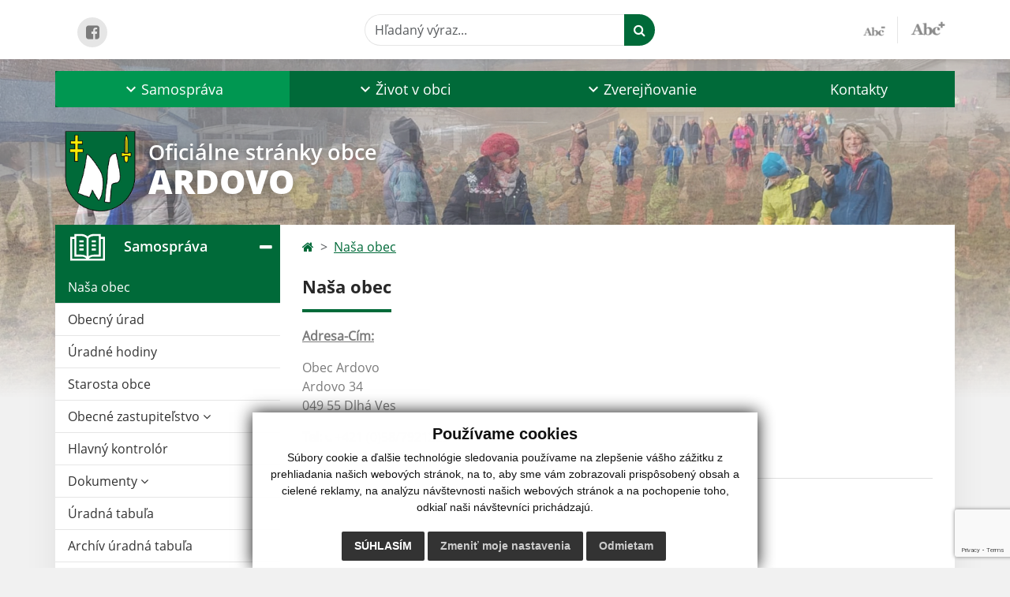

--- FILE ---
content_type: text/html; charset=utf-8
request_url: https://www.google.com/recaptcha/api2/anchor?ar=1&k=6Lfop0wkAAAAALnsKxUCGFPKV9zEY2BYZkaa_ALR&co=aHR0cHM6Ly93d3cub2JlY2FyZG92by5zazo0NDM.&hl=en&v=N67nZn4AqZkNcbeMu4prBgzg&size=invisible&anchor-ms=20000&execute-ms=30000&cb=l7kyeaxw1pld
body_size: 48695
content:
<!DOCTYPE HTML><html dir="ltr" lang="en"><head><meta http-equiv="Content-Type" content="text/html; charset=UTF-8">
<meta http-equiv="X-UA-Compatible" content="IE=edge">
<title>reCAPTCHA</title>
<style type="text/css">
/* cyrillic-ext */
@font-face {
  font-family: 'Roboto';
  font-style: normal;
  font-weight: 400;
  font-stretch: 100%;
  src: url(//fonts.gstatic.com/s/roboto/v48/KFO7CnqEu92Fr1ME7kSn66aGLdTylUAMa3GUBHMdazTgWw.woff2) format('woff2');
  unicode-range: U+0460-052F, U+1C80-1C8A, U+20B4, U+2DE0-2DFF, U+A640-A69F, U+FE2E-FE2F;
}
/* cyrillic */
@font-face {
  font-family: 'Roboto';
  font-style: normal;
  font-weight: 400;
  font-stretch: 100%;
  src: url(//fonts.gstatic.com/s/roboto/v48/KFO7CnqEu92Fr1ME7kSn66aGLdTylUAMa3iUBHMdazTgWw.woff2) format('woff2');
  unicode-range: U+0301, U+0400-045F, U+0490-0491, U+04B0-04B1, U+2116;
}
/* greek-ext */
@font-face {
  font-family: 'Roboto';
  font-style: normal;
  font-weight: 400;
  font-stretch: 100%;
  src: url(//fonts.gstatic.com/s/roboto/v48/KFO7CnqEu92Fr1ME7kSn66aGLdTylUAMa3CUBHMdazTgWw.woff2) format('woff2');
  unicode-range: U+1F00-1FFF;
}
/* greek */
@font-face {
  font-family: 'Roboto';
  font-style: normal;
  font-weight: 400;
  font-stretch: 100%;
  src: url(//fonts.gstatic.com/s/roboto/v48/KFO7CnqEu92Fr1ME7kSn66aGLdTylUAMa3-UBHMdazTgWw.woff2) format('woff2');
  unicode-range: U+0370-0377, U+037A-037F, U+0384-038A, U+038C, U+038E-03A1, U+03A3-03FF;
}
/* math */
@font-face {
  font-family: 'Roboto';
  font-style: normal;
  font-weight: 400;
  font-stretch: 100%;
  src: url(//fonts.gstatic.com/s/roboto/v48/KFO7CnqEu92Fr1ME7kSn66aGLdTylUAMawCUBHMdazTgWw.woff2) format('woff2');
  unicode-range: U+0302-0303, U+0305, U+0307-0308, U+0310, U+0312, U+0315, U+031A, U+0326-0327, U+032C, U+032F-0330, U+0332-0333, U+0338, U+033A, U+0346, U+034D, U+0391-03A1, U+03A3-03A9, U+03B1-03C9, U+03D1, U+03D5-03D6, U+03F0-03F1, U+03F4-03F5, U+2016-2017, U+2034-2038, U+203C, U+2040, U+2043, U+2047, U+2050, U+2057, U+205F, U+2070-2071, U+2074-208E, U+2090-209C, U+20D0-20DC, U+20E1, U+20E5-20EF, U+2100-2112, U+2114-2115, U+2117-2121, U+2123-214F, U+2190, U+2192, U+2194-21AE, U+21B0-21E5, U+21F1-21F2, U+21F4-2211, U+2213-2214, U+2216-22FF, U+2308-230B, U+2310, U+2319, U+231C-2321, U+2336-237A, U+237C, U+2395, U+239B-23B7, U+23D0, U+23DC-23E1, U+2474-2475, U+25AF, U+25B3, U+25B7, U+25BD, U+25C1, U+25CA, U+25CC, U+25FB, U+266D-266F, U+27C0-27FF, U+2900-2AFF, U+2B0E-2B11, U+2B30-2B4C, U+2BFE, U+3030, U+FF5B, U+FF5D, U+1D400-1D7FF, U+1EE00-1EEFF;
}
/* symbols */
@font-face {
  font-family: 'Roboto';
  font-style: normal;
  font-weight: 400;
  font-stretch: 100%;
  src: url(//fonts.gstatic.com/s/roboto/v48/KFO7CnqEu92Fr1ME7kSn66aGLdTylUAMaxKUBHMdazTgWw.woff2) format('woff2');
  unicode-range: U+0001-000C, U+000E-001F, U+007F-009F, U+20DD-20E0, U+20E2-20E4, U+2150-218F, U+2190, U+2192, U+2194-2199, U+21AF, U+21E6-21F0, U+21F3, U+2218-2219, U+2299, U+22C4-22C6, U+2300-243F, U+2440-244A, U+2460-24FF, U+25A0-27BF, U+2800-28FF, U+2921-2922, U+2981, U+29BF, U+29EB, U+2B00-2BFF, U+4DC0-4DFF, U+FFF9-FFFB, U+10140-1018E, U+10190-1019C, U+101A0, U+101D0-101FD, U+102E0-102FB, U+10E60-10E7E, U+1D2C0-1D2D3, U+1D2E0-1D37F, U+1F000-1F0FF, U+1F100-1F1AD, U+1F1E6-1F1FF, U+1F30D-1F30F, U+1F315, U+1F31C, U+1F31E, U+1F320-1F32C, U+1F336, U+1F378, U+1F37D, U+1F382, U+1F393-1F39F, U+1F3A7-1F3A8, U+1F3AC-1F3AF, U+1F3C2, U+1F3C4-1F3C6, U+1F3CA-1F3CE, U+1F3D4-1F3E0, U+1F3ED, U+1F3F1-1F3F3, U+1F3F5-1F3F7, U+1F408, U+1F415, U+1F41F, U+1F426, U+1F43F, U+1F441-1F442, U+1F444, U+1F446-1F449, U+1F44C-1F44E, U+1F453, U+1F46A, U+1F47D, U+1F4A3, U+1F4B0, U+1F4B3, U+1F4B9, U+1F4BB, U+1F4BF, U+1F4C8-1F4CB, U+1F4D6, U+1F4DA, U+1F4DF, U+1F4E3-1F4E6, U+1F4EA-1F4ED, U+1F4F7, U+1F4F9-1F4FB, U+1F4FD-1F4FE, U+1F503, U+1F507-1F50B, U+1F50D, U+1F512-1F513, U+1F53E-1F54A, U+1F54F-1F5FA, U+1F610, U+1F650-1F67F, U+1F687, U+1F68D, U+1F691, U+1F694, U+1F698, U+1F6AD, U+1F6B2, U+1F6B9-1F6BA, U+1F6BC, U+1F6C6-1F6CF, U+1F6D3-1F6D7, U+1F6E0-1F6EA, U+1F6F0-1F6F3, U+1F6F7-1F6FC, U+1F700-1F7FF, U+1F800-1F80B, U+1F810-1F847, U+1F850-1F859, U+1F860-1F887, U+1F890-1F8AD, U+1F8B0-1F8BB, U+1F8C0-1F8C1, U+1F900-1F90B, U+1F93B, U+1F946, U+1F984, U+1F996, U+1F9E9, U+1FA00-1FA6F, U+1FA70-1FA7C, U+1FA80-1FA89, U+1FA8F-1FAC6, U+1FACE-1FADC, U+1FADF-1FAE9, U+1FAF0-1FAF8, U+1FB00-1FBFF;
}
/* vietnamese */
@font-face {
  font-family: 'Roboto';
  font-style: normal;
  font-weight: 400;
  font-stretch: 100%;
  src: url(//fonts.gstatic.com/s/roboto/v48/KFO7CnqEu92Fr1ME7kSn66aGLdTylUAMa3OUBHMdazTgWw.woff2) format('woff2');
  unicode-range: U+0102-0103, U+0110-0111, U+0128-0129, U+0168-0169, U+01A0-01A1, U+01AF-01B0, U+0300-0301, U+0303-0304, U+0308-0309, U+0323, U+0329, U+1EA0-1EF9, U+20AB;
}
/* latin-ext */
@font-face {
  font-family: 'Roboto';
  font-style: normal;
  font-weight: 400;
  font-stretch: 100%;
  src: url(//fonts.gstatic.com/s/roboto/v48/KFO7CnqEu92Fr1ME7kSn66aGLdTylUAMa3KUBHMdazTgWw.woff2) format('woff2');
  unicode-range: U+0100-02BA, U+02BD-02C5, U+02C7-02CC, U+02CE-02D7, U+02DD-02FF, U+0304, U+0308, U+0329, U+1D00-1DBF, U+1E00-1E9F, U+1EF2-1EFF, U+2020, U+20A0-20AB, U+20AD-20C0, U+2113, U+2C60-2C7F, U+A720-A7FF;
}
/* latin */
@font-face {
  font-family: 'Roboto';
  font-style: normal;
  font-weight: 400;
  font-stretch: 100%;
  src: url(//fonts.gstatic.com/s/roboto/v48/KFO7CnqEu92Fr1ME7kSn66aGLdTylUAMa3yUBHMdazQ.woff2) format('woff2');
  unicode-range: U+0000-00FF, U+0131, U+0152-0153, U+02BB-02BC, U+02C6, U+02DA, U+02DC, U+0304, U+0308, U+0329, U+2000-206F, U+20AC, U+2122, U+2191, U+2193, U+2212, U+2215, U+FEFF, U+FFFD;
}
/* cyrillic-ext */
@font-face {
  font-family: 'Roboto';
  font-style: normal;
  font-weight: 500;
  font-stretch: 100%;
  src: url(//fonts.gstatic.com/s/roboto/v48/KFO7CnqEu92Fr1ME7kSn66aGLdTylUAMa3GUBHMdazTgWw.woff2) format('woff2');
  unicode-range: U+0460-052F, U+1C80-1C8A, U+20B4, U+2DE0-2DFF, U+A640-A69F, U+FE2E-FE2F;
}
/* cyrillic */
@font-face {
  font-family: 'Roboto';
  font-style: normal;
  font-weight: 500;
  font-stretch: 100%;
  src: url(//fonts.gstatic.com/s/roboto/v48/KFO7CnqEu92Fr1ME7kSn66aGLdTylUAMa3iUBHMdazTgWw.woff2) format('woff2');
  unicode-range: U+0301, U+0400-045F, U+0490-0491, U+04B0-04B1, U+2116;
}
/* greek-ext */
@font-face {
  font-family: 'Roboto';
  font-style: normal;
  font-weight: 500;
  font-stretch: 100%;
  src: url(//fonts.gstatic.com/s/roboto/v48/KFO7CnqEu92Fr1ME7kSn66aGLdTylUAMa3CUBHMdazTgWw.woff2) format('woff2');
  unicode-range: U+1F00-1FFF;
}
/* greek */
@font-face {
  font-family: 'Roboto';
  font-style: normal;
  font-weight: 500;
  font-stretch: 100%;
  src: url(//fonts.gstatic.com/s/roboto/v48/KFO7CnqEu92Fr1ME7kSn66aGLdTylUAMa3-UBHMdazTgWw.woff2) format('woff2');
  unicode-range: U+0370-0377, U+037A-037F, U+0384-038A, U+038C, U+038E-03A1, U+03A3-03FF;
}
/* math */
@font-face {
  font-family: 'Roboto';
  font-style: normal;
  font-weight: 500;
  font-stretch: 100%;
  src: url(//fonts.gstatic.com/s/roboto/v48/KFO7CnqEu92Fr1ME7kSn66aGLdTylUAMawCUBHMdazTgWw.woff2) format('woff2');
  unicode-range: U+0302-0303, U+0305, U+0307-0308, U+0310, U+0312, U+0315, U+031A, U+0326-0327, U+032C, U+032F-0330, U+0332-0333, U+0338, U+033A, U+0346, U+034D, U+0391-03A1, U+03A3-03A9, U+03B1-03C9, U+03D1, U+03D5-03D6, U+03F0-03F1, U+03F4-03F5, U+2016-2017, U+2034-2038, U+203C, U+2040, U+2043, U+2047, U+2050, U+2057, U+205F, U+2070-2071, U+2074-208E, U+2090-209C, U+20D0-20DC, U+20E1, U+20E5-20EF, U+2100-2112, U+2114-2115, U+2117-2121, U+2123-214F, U+2190, U+2192, U+2194-21AE, U+21B0-21E5, U+21F1-21F2, U+21F4-2211, U+2213-2214, U+2216-22FF, U+2308-230B, U+2310, U+2319, U+231C-2321, U+2336-237A, U+237C, U+2395, U+239B-23B7, U+23D0, U+23DC-23E1, U+2474-2475, U+25AF, U+25B3, U+25B7, U+25BD, U+25C1, U+25CA, U+25CC, U+25FB, U+266D-266F, U+27C0-27FF, U+2900-2AFF, U+2B0E-2B11, U+2B30-2B4C, U+2BFE, U+3030, U+FF5B, U+FF5D, U+1D400-1D7FF, U+1EE00-1EEFF;
}
/* symbols */
@font-face {
  font-family: 'Roboto';
  font-style: normal;
  font-weight: 500;
  font-stretch: 100%;
  src: url(//fonts.gstatic.com/s/roboto/v48/KFO7CnqEu92Fr1ME7kSn66aGLdTylUAMaxKUBHMdazTgWw.woff2) format('woff2');
  unicode-range: U+0001-000C, U+000E-001F, U+007F-009F, U+20DD-20E0, U+20E2-20E4, U+2150-218F, U+2190, U+2192, U+2194-2199, U+21AF, U+21E6-21F0, U+21F3, U+2218-2219, U+2299, U+22C4-22C6, U+2300-243F, U+2440-244A, U+2460-24FF, U+25A0-27BF, U+2800-28FF, U+2921-2922, U+2981, U+29BF, U+29EB, U+2B00-2BFF, U+4DC0-4DFF, U+FFF9-FFFB, U+10140-1018E, U+10190-1019C, U+101A0, U+101D0-101FD, U+102E0-102FB, U+10E60-10E7E, U+1D2C0-1D2D3, U+1D2E0-1D37F, U+1F000-1F0FF, U+1F100-1F1AD, U+1F1E6-1F1FF, U+1F30D-1F30F, U+1F315, U+1F31C, U+1F31E, U+1F320-1F32C, U+1F336, U+1F378, U+1F37D, U+1F382, U+1F393-1F39F, U+1F3A7-1F3A8, U+1F3AC-1F3AF, U+1F3C2, U+1F3C4-1F3C6, U+1F3CA-1F3CE, U+1F3D4-1F3E0, U+1F3ED, U+1F3F1-1F3F3, U+1F3F5-1F3F7, U+1F408, U+1F415, U+1F41F, U+1F426, U+1F43F, U+1F441-1F442, U+1F444, U+1F446-1F449, U+1F44C-1F44E, U+1F453, U+1F46A, U+1F47D, U+1F4A3, U+1F4B0, U+1F4B3, U+1F4B9, U+1F4BB, U+1F4BF, U+1F4C8-1F4CB, U+1F4D6, U+1F4DA, U+1F4DF, U+1F4E3-1F4E6, U+1F4EA-1F4ED, U+1F4F7, U+1F4F9-1F4FB, U+1F4FD-1F4FE, U+1F503, U+1F507-1F50B, U+1F50D, U+1F512-1F513, U+1F53E-1F54A, U+1F54F-1F5FA, U+1F610, U+1F650-1F67F, U+1F687, U+1F68D, U+1F691, U+1F694, U+1F698, U+1F6AD, U+1F6B2, U+1F6B9-1F6BA, U+1F6BC, U+1F6C6-1F6CF, U+1F6D3-1F6D7, U+1F6E0-1F6EA, U+1F6F0-1F6F3, U+1F6F7-1F6FC, U+1F700-1F7FF, U+1F800-1F80B, U+1F810-1F847, U+1F850-1F859, U+1F860-1F887, U+1F890-1F8AD, U+1F8B0-1F8BB, U+1F8C0-1F8C1, U+1F900-1F90B, U+1F93B, U+1F946, U+1F984, U+1F996, U+1F9E9, U+1FA00-1FA6F, U+1FA70-1FA7C, U+1FA80-1FA89, U+1FA8F-1FAC6, U+1FACE-1FADC, U+1FADF-1FAE9, U+1FAF0-1FAF8, U+1FB00-1FBFF;
}
/* vietnamese */
@font-face {
  font-family: 'Roboto';
  font-style: normal;
  font-weight: 500;
  font-stretch: 100%;
  src: url(//fonts.gstatic.com/s/roboto/v48/KFO7CnqEu92Fr1ME7kSn66aGLdTylUAMa3OUBHMdazTgWw.woff2) format('woff2');
  unicode-range: U+0102-0103, U+0110-0111, U+0128-0129, U+0168-0169, U+01A0-01A1, U+01AF-01B0, U+0300-0301, U+0303-0304, U+0308-0309, U+0323, U+0329, U+1EA0-1EF9, U+20AB;
}
/* latin-ext */
@font-face {
  font-family: 'Roboto';
  font-style: normal;
  font-weight: 500;
  font-stretch: 100%;
  src: url(//fonts.gstatic.com/s/roboto/v48/KFO7CnqEu92Fr1ME7kSn66aGLdTylUAMa3KUBHMdazTgWw.woff2) format('woff2');
  unicode-range: U+0100-02BA, U+02BD-02C5, U+02C7-02CC, U+02CE-02D7, U+02DD-02FF, U+0304, U+0308, U+0329, U+1D00-1DBF, U+1E00-1E9F, U+1EF2-1EFF, U+2020, U+20A0-20AB, U+20AD-20C0, U+2113, U+2C60-2C7F, U+A720-A7FF;
}
/* latin */
@font-face {
  font-family: 'Roboto';
  font-style: normal;
  font-weight: 500;
  font-stretch: 100%;
  src: url(//fonts.gstatic.com/s/roboto/v48/KFO7CnqEu92Fr1ME7kSn66aGLdTylUAMa3yUBHMdazQ.woff2) format('woff2');
  unicode-range: U+0000-00FF, U+0131, U+0152-0153, U+02BB-02BC, U+02C6, U+02DA, U+02DC, U+0304, U+0308, U+0329, U+2000-206F, U+20AC, U+2122, U+2191, U+2193, U+2212, U+2215, U+FEFF, U+FFFD;
}
/* cyrillic-ext */
@font-face {
  font-family: 'Roboto';
  font-style: normal;
  font-weight: 900;
  font-stretch: 100%;
  src: url(//fonts.gstatic.com/s/roboto/v48/KFO7CnqEu92Fr1ME7kSn66aGLdTylUAMa3GUBHMdazTgWw.woff2) format('woff2');
  unicode-range: U+0460-052F, U+1C80-1C8A, U+20B4, U+2DE0-2DFF, U+A640-A69F, U+FE2E-FE2F;
}
/* cyrillic */
@font-face {
  font-family: 'Roboto';
  font-style: normal;
  font-weight: 900;
  font-stretch: 100%;
  src: url(//fonts.gstatic.com/s/roboto/v48/KFO7CnqEu92Fr1ME7kSn66aGLdTylUAMa3iUBHMdazTgWw.woff2) format('woff2');
  unicode-range: U+0301, U+0400-045F, U+0490-0491, U+04B0-04B1, U+2116;
}
/* greek-ext */
@font-face {
  font-family: 'Roboto';
  font-style: normal;
  font-weight: 900;
  font-stretch: 100%;
  src: url(//fonts.gstatic.com/s/roboto/v48/KFO7CnqEu92Fr1ME7kSn66aGLdTylUAMa3CUBHMdazTgWw.woff2) format('woff2');
  unicode-range: U+1F00-1FFF;
}
/* greek */
@font-face {
  font-family: 'Roboto';
  font-style: normal;
  font-weight: 900;
  font-stretch: 100%;
  src: url(//fonts.gstatic.com/s/roboto/v48/KFO7CnqEu92Fr1ME7kSn66aGLdTylUAMa3-UBHMdazTgWw.woff2) format('woff2');
  unicode-range: U+0370-0377, U+037A-037F, U+0384-038A, U+038C, U+038E-03A1, U+03A3-03FF;
}
/* math */
@font-face {
  font-family: 'Roboto';
  font-style: normal;
  font-weight: 900;
  font-stretch: 100%;
  src: url(//fonts.gstatic.com/s/roboto/v48/KFO7CnqEu92Fr1ME7kSn66aGLdTylUAMawCUBHMdazTgWw.woff2) format('woff2');
  unicode-range: U+0302-0303, U+0305, U+0307-0308, U+0310, U+0312, U+0315, U+031A, U+0326-0327, U+032C, U+032F-0330, U+0332-0333, U+0338, U+033A, U+0346, U+034D, U+0391-03A1, U+03A3-03A9, U+03B1-03C9, U+03D1, U+03D5-03D6, U+03F0-03F1, U+03F4-03F5, U+2016-2017, U+2034-2038, U+203C, U+2040, U+2043, U+2047, U+2050, U+2057, U+205F, U+2070-2071, U+2074-208E, U+2090-209C, U+20D0-20DC, U+20E1, U+20E5-20EF, U+2100-2112, U+2114-2115, U+2117-2121, U+2123-214F, U+2190, U+2192, U+2194-21AE, U+21B0-21E5, U+21F1-21F2, U+21F4-2211, U+2213-2214, U+2216-22FF, U+2308-230B, U+2310, U+2319, U+231C-2321, U+2336-237A, U+237C, U+2395, U+239B-23B7, U+23D0, U+23DC-23E1, U+2474-2475, U+25AF, U+25B3, U+25B7, U+25BD, U+25C1, U+25CA, U+25CC, U+25FB, U+266D-266F, U+27C0-27FF, U+2900-2AFF, U+2B0E-2B11, U+2B30-2B4C, U+2BFE, U+3030, U+FF5B, U+FF5D, U+1D400-1D7FF, U+1EE00-1EEFF;
}
/* symbols */
@font-face {
  font-family: 'Roboto';
  font-style: normal;
  font-weight: 900;
  font-stretch: 100%;
  src: url(//fonts.gstatic.com/s/roboto/v48/KFO7CnqEu92Fr1ME7kSn66aGLdTylUAMaxKUBHMdazTgWw.woff2) format('woff2');
  unicode-range: U+0001-000C, U+000E-001F, U+007F-009F, U+20DD-20E0, U+20E2-20E4, U+2150-218F, U+2190, U+2192, U+2194-2199, U+21AF, U+21E6-21F0, U+21F3, U+2218-2219, U+2299, U+22C4-22C6, U+2300-243F, U+2440-244A, U+2460-24FF, U+25A0-27BF, U+2800-28FF, U+2921-2922, U+2981, U+29BF, U+29EB, U+2B00-2BFF, U+4DC0-4DFF, U+FFF9-FFFB, U+10140-1018E, U+10190-1019C, U+101A0, U+101D0-101FD, U+102E0-102FB, U+10E60-10E7E, U+1D2C0-1D2D3, U+1D2E0-1D37F, U+1F000-1F0FF, U+1F100-1F1AD, U+1F1E6-1F1FF, U+1F30D-1F30F, U+1F315, U+1F31C, U+1F31E, U+1F320-1F32C, U+1F336, U+1F378, U+1F37D, U+1F382, U+1F393-1F39F, U+1F3A7-1F3A8, U+1F3AC-1F3AF, U+1F3C2, U+1F3C4-1F3C6, U+1F3CA-1F3CE, U+1F3D4-1F3E0, U+1F3ED, U+1F3F1-1F3F3, U+1F3F5-1F3F7, U+1F408, U+1F415, U+1F41F, U+1F426, U+1F43F, U+1F441-1F442, U+1F444, U+1F446-1F449, U+1F44C-1F44E, U+1F453, U+1F46A, U+1F47D, U+1F4A3, U+1F4B0, U+1F4B3, U+1F4B9, U+1F4BB, U+1F4BF, U+1F4C8-1F4CB, U+1F4D6, U+1F4DA, U+1F4DF, U+1F4E3-1F4E6, U+1F4EA-1F4ED, U+1F4F7, U+1F4F9-1F4FB, U+1F4FD-1F4FE, U+1F503, U+1F507-1F50B, U+1F50D, U+1F512-1F513, U+1F53E-1F54A, U+1F54F-1F5FA, U+1F610, U+1F650-1F67F, U+1F687, U+1F68D, U+1F691, U+1F694, U+1F698, U+1F6AD, U+1F6B2, U+1F6B9-1F6BA, U+1F6BC, U+1F6C6-1F6CF, U+1F6D3-1F6D7, U+1F6E0-1F6EA, U+1F6F0-1F6F3, U+1F6F7-1F6FC, U+1F700-1F7FF, U+1F800-1F80B, U+1F810-1F847, U+1F850-1F859, U+1F860-1F887, U+1F890-1F8AD, U+1F8B0-1F8BB, U+1F8C0-1F8C1, U+1F900-1F90B, U+1F93B, U+1F946, U+1F984, U+1F996, U+1F9E9, U+1FA00-1FA6F, U+1FA70-1FA7C, U+1FA80-1FA89, U+1FA8F-1FAC6, U+1FACE-1FADC, U+1FADF-1FAE9, U+1FAF0-1FAF8, U+1FB00-1FBFF;
}
/* vietnamese */
@font-face {
  font-family: 'Roboto';
  font-style: normal;
  font-weight: 900;
  font-stretch: 100%;
  src: url(//fonts.gstatic.com/s/roboto/v48/KFO7CnqEu92Fr1ME7kSn66aGLdTylUAMa3OUBHMdazTgWw.woff2) format('woff2');
  unicode-range: U+0102-0103, U+0110-0111, U+0128-0129, U+0168-0169, U+01A0-01A1, U+01AF-01B0, U+0300-0301, U+0303-0304, U+0308-0309, U+0323, U+0329, U+1EA0-1EF9, U+20AB;
}
/* latin-ext */
@font-face {
  font-family: 'Roboto';
  font-style: normal;
  font-weight: 900;
  font-stretch: 100%;
  src: url(//fonts.gstatic.com/s/roboto/v48/KFO7CnqEu92Fr1ME7kSn66aGLdTylUAMa3KUBHMdazTgWw.woff2) format('woff2');
  unicode-range: U+0100-02BA, U+02BD-02C5, U+02C7-02CC, U+02CE-02D7, U+02DD-02FF, U+0304, U+0308, U+0329, U+1D00-1DBF, U+1E00-1E9F, U+1EF2-1EFF, U+2020, U+20A0-20AB, U+20AD-20C0, U+2113, U+2C60-2C7F, U+A720-A7FF;
}
/* latin */
@font-face {
  font-family: 'Roboto';
  font-style: normal;
  font-weight: 900;
  font-stretch: 100%;
  src: url(//fonts.gstatic.com/s/roboto/v48/KFO7CnqEu92Fr1ME7kSn66aGLdTylUAMa3yUBHMdazQ.woff2) format('woff2');
  unicode-range: U+0000-00FF, U+0131, U+0152-0153, U+02BB-02BC, U+02C6, U+02DA, U+02DC, U+0304, U+0308, U+0329, U+2000-206F, U+20AC, U+2122, U+2191, U+2193, U+2212, U+2215, U+FEFF, U+FFFD;
}

</style>
<link rel="stylesheet" type="text/css" href="https://www.gstatic.com/recaptcha/releases/N67nZn4AqZkNcbeMu4prBgzg/styles__ltr.css">
<script nonce="dgA_H7Bd4hf9p1KCSqXrGQ" type="text/javascript">window['__recaptcha_api'] = 'https://www.google.com/recaptcha/api2/';</script>
<script type="text/javascript" src="https://www.gstatic.com/recaptcha/releases/N67nZn4AqZkNcbeMu4prBgzg/recaptcha__en.js" nonce="dgA_H7Bd4hf9p1KCSqXrGQ">
      
    </script></head>
<body><div id="rc-anchor-alert" class="rc-anchor-alert"></div>
<input type="hidden" id="recaptcha-token" value="[base64]">
<script type="text/javascript" nonce="dgA_H7Bd4hf9p1KCSqXrGQ">
      recaptcha.anchor.Main.init("[\x22ainput\x22,[\x22bgdata\x22,\x22\x22,\[base64]/[base64]/[base64]/[base64]/[base64]/UltsKytdPUU6KEU8MjA0OD9SW2wrK109RT4+NnwxOTI6KChFJjY0NTEyKT09NTUyOTYmJk0rMTxjLmxlbmd0aCYmKGMuY2hhckNvZGVBdChNKzEpJjY0NTEyKT09NTYzMjA/[base64]/[base64]/[base64]/[base64]/[base64]/[base64]/[base64]\x22,\[base64]\\u003d\\u003d\x22,\x22wrXCt8KLfsOzccOUw5zCosKDHsOFBcKYw7Yewo0Uwp7CiMKLw54hwp5Uw6TDhcKTHsKrWcKRZybDlMKdw4svFFXCiMOkAH3DmjjDtWLCmEgRfzrCqRTDjUlDOkZLScOcZMOlw7ZoN1PCpRtML8KsbjZpwp8Hw6bDvMK2MsKwwpTClsKfw7NEw4xaNcKkA3/DvcOyT8Onw5TDuQfClcO1woUsGsO/NiTCksOhHkxgHcOVw7TCmQzDvcOwBE4GwqPDumbCjMO8wrzDq8OERRbDh8KUwoTCvHvCh1wcw6rDjsKTwroyw6guwqzCrsKEwqjDrVfDqsKpwpnDn3hRwqhpw44Rw5nDusKnesKBw58QCMOMX8KOeA/CjMKtwpATw7fCsi3CmDoxYgzCnjwhwoLDgDERdyfCpxTCp8ODdcKBwo8abhzDh8KnFFI5w6DCn8OOw4TCtMKeRMOwwpFmNlvCucOgVGMyw77Crl7ChcKMw7LDvWzDuH/Cg8Khdl1yO8Kbw4YeBnfDmcK6wr4RGmDCvsKVQsKQDggyDsK/[base64]/wqLDkE/CgMOcNMOew6pZw5ENw704bExTdhvDsBJ8YsKkwrt4djzDhsOtYk9mw4lhQcOCAsO0Zw80w7MxHMOmw5bClsK8Zw/Cg8O8Gmwzw6kAQy16dsK+wqLCiFpjPMO2w7bCrMKVwqjDqBXChcOUw6XDlMOdXsOWwoXDvsO2JMKewrvDj8OXw4ASfsOFwqwZw6PCjixIwoMSw5scwr4/WAXCjT1Lw782bsOfZsO/bcKVw6ZAA8KcUMKXw67Ck8OJfsKpw7XCuRoNbinCk2fDmxbChsKhwoFawok4woEvK8K3wrJCw5NnDULChsOUwqPCq8OtwpnDi8OLwqbDvXTCj8KRw7FMw6IRw6DDiELCiB3CkCgsQcOmw4Riw4TDihjDkEbCgTMnAVzDnn7Dh2QHw68URU7CjMOlw6/DvMODwrtzDMOTK8O0L8O6XcKjwoUfw44tAcOxw4Qbwo/DjGwMLsO8dsO4F8KjJgPCoMKXDQHCu8KKwoDCsVTChGMwU8OXwpTChSwkWBx/wqzCtcOMwo4Fw5sCwr3ClS4ow5/[base64]/[base64]/CgsKXw4XCmcO8bT/Dk8Kkw7sAMhk3woADH8O4OcKQOcKGwpFbwojDmcOBw55iVMKlwoXCrSM+wrXDvMOTQsKUwpw0d8OMdsKTB8OWWcOSw47DrXHDq8KiEcKgex7CkiPDl0t7w5xmwp3Dg1zCmS3CqMK7aMOJSTfDq8OjKsOPCMOtcSDDmsOywp7DkkhWJ8O7F8O/w6XCmhXCiMO0wqnCksOETcKxw6bCqMKxw5nDsxgOFcKrdsOgJSMWTsOAYT/Clx7DkcKdOMK9GMKowpfCisK9f3fCiMOiw63DiAVKw63Cq1UxU8O8QiNEw43DiS/DpMOow5nCn8O9w44MO8OFwqHChcKEE8OAwoNkwpnDisK+w57ChMKNGDVmwo1UdCnDkE7CtyvCiiLDrR3DkMOCQiYzw5TClC/DsHwjQR3CscONMcObwo3Cm8KVHMO7w57Di8O/w7JNWnAUYWIJYQAbw7LDlcO3wpPDvEY9cjY1wrbCnhxsW8OIR2RJYsOCC3gddArCrcOPwqIrM17DlUTDsFXCg8O9d8OHw4gTV8Olw6bDlHDCoCPClxvDuMKqNE0Wwo1HwqvCnWLDuRApw71/BgQtX8KUBsOXw7rCksONRnPDicKYc8O5wpogdsKlw5ECw4LDvjsuVMKhVS9OZcOjwqVdw7/CuCfCj2IlAWrDscKWwrk8wq/Cr3bCocKwwrJ6w7B2CQjClA5FwqXCjcKjP8KCw6xLw4h5R8OVUlgRw6fCrCvDhsOfw6kLWm46UH3ClkDDsDIbwrvDqQ3Cq8OhZWHCq8K7fUfDksKiIVRtw6PDkMOowoHDisOSG3kzYcKWw4B9FFlQwqgLHMK5TcKIw7xEcsKFPj8MfsOBFsK/w7fCnsOxw68AacKKJjnCgsOZDgTDvcKEwr/DsWzCssOmcl5nNsKzw6HDk1lNw6TCksO7C8Osw7p2BcKNfW/CpcOzwpPCjg/[base64]/CuMO8worChcObwqVPADbCjm07w4nClcOKwoojwqocwobDoE/DgVbCpcOQSsK4wpAxUwQyV8O7a8KOTGRrclNUe8OQOsOKVsONw7dzJC5uwo/ChcOfccOvQsOAwoDChsOgw4/DiULCjG4/[base64]/DnMOLFcO+cMKcCMODF8OQSinCosOlHMOHw7kmHjAgwo3ChGfDgz/Dp8OsRCbDk0cBwqdHGMKPwos5w51XYMKPG8OkFA43HAlYw7s1w4rDtBHDgFwBw6rCm8OLSDg5TMKgwp/[base64]/[base64]/wqp3CMKPwoMNEMOHwovDr8Kdw6TChihsw5rChhw/VMK5L8OyQcK0w4Mfwpdlw68iUknCq8KLBijDnMK4Nw1Zw5rDrgQFf3bCicOSw6Vcwr8pDgx+VcOKwpDDvGDDgsOcRMKmdMK6XMOVTH7Du8Ouw5/CpjAhwrHDksOYwoXCuilRwrbDlsKDwpB3w6Rdw4/DhV0iO07CusOLZsOwwrFuw4fDglDCiX8nwqVSw5DCu2DDiRARJ8OeMUjDr8KBBw7DmwYFIcKHwojDrsK7RsKxOWpnwr1QH8Kgw6bCscOxw6HCj8KBXQd5wpbCgzVsKcKcw5TCviUxFWvDpMKMwoAYw6/CmVhmJMKHwr3CnxfDgWFjwojDlcOAw7TCn8Ojwrg9X8OhJVYYVMKYTVYTaRZtw5PCtgBBwoUUwrUNworDlDZSwpvCvW0lwpp/wqFPcwrDtsKFw69Fw5BWDj9Bw59nw7DCisKEOB0XB23DiEfCtMKOwrvClBoPw4cBw7zDrCrDrcKLw5LCl15aw7xWw7opLsKMwqrDuBrDn3EWRmJswp3DuiLDugnDhQ97woXCly/Cv2chw649w4fDowfDusKGL8KIwovDv8OBw4A/RTdUw4lJNMOuwpHCgknCqsKvw6oXwqfDncKZw43CpXlXwo/[base64]/CtcKcKAkNbljDpk4PwpRvAcK2EMOuwqdxwocNw7jClcOED8KxwqZ5wonCkcOvwrkhw4PCjk3Dn8OnMHJUwoTCgFY7AMKHQsOPwqrCpsOPw4PDsy3CksKkWCQSwpTDvlvCimDDsjLDm8KpwoY3wqjCt8Opwr95Wi5BJsOmUw0jwovCrANdchljYMOSQMOswr/DmjAVwr3DhA94w47ChcOUwqN1wqXCrC7Cr3LCs8KPbcK6NsOdw5YVwqR5woHDlMOhf3x2KibCscKgwoV/wo3CohoWw4J7L8OEwrnDhsKSBcOhwqnDg8KBw6gSw5hEH1BiwrwEIAzCkGvDnMO7SWXCgFTDnixBIMOQwrHDvmVMw5XCk8K4Okp/[base64]/w5zDhMKJw5bCoMKOXBt0Hxx2dlJYwq4qw4TDvsONw5vChUvCrcOcYB1lwpRXCmQkwoFyVkjDnhnCvjgUwrRLw7QGwrcsw4Q/woLDoAdAXcOYw4LDnidpw7rCk0fDk8OCV8Kbw5XDjMONwpbDk8OFwrLDiRfCkQlCw7DCghFAG8O/w50IwqDCukzClsK2XMOKwoXDisOhZsKNwqVqGxLDuMOaDStkPHVLME1WFHHDl8KFeVUYw69rwrAOejdTwprCuMOlQkt8cMKgWmYceHUQTMOsZMO0KcKJAMOkwr0+wpd/wo9Iw7gmw5xnP047HkQ8wp4wfBDDlMK0w6VuwqvCv3HCsRPCm8OFw6fCoAjCksOGTMKCw7A1wpfCn34iKjAgHcKaLABHOsOYBsKnRTLChB/Dq8KxOg1IwolNw5ZlwqDCmMOtflhIYMKAw5XDhj/CowXDisKGw4fCoRd3eBZxwrliwonDolnDnG/DsjlKw7XDuELCqnzDmgHDocO6wpAWw6lgUG7DhsKBw5ESw4ImTcKZw67DrcKxwpPDoXAHwoHCqsKHfcO5wpXDusKHwqpjw43DhMKpwqIUw7bCl8OTw7cvw7fCr1VKw7TDisKOw7Anw6ULw69bJsOoe0/[base64]/w4bDp8O+w6LCvyMJwoNyAiYbwoYkw7DChz9IwrhxIMKLwq/CkcOgw44Zw79uFMOlwrvCpMKnBcO3w53DtXPDuVPCssOuw4zCmks+LFNJw5rDuHzDt8KVAzrCqD1Mw7rDphnCgShSw6RswpDDkMOcwp12wpDCgDXDuMK/woFlDy8bw6s0MsKRw5LDmlbDiFrDihjDr8OtwqRzwoXDmcKRwonCnwcxTMOBwovDrcK7wrIXc13DssK2w6IcfcKMwrrCpMO7wrrCsMKjw7zDsk/DnsOUwrc6w49xw74LPsKNUsKUwoZ9L8Kaw7jCqMOtw6geaTYdQS3Dt2bCkU3DgWnCkUoLSMKvQ8ORJsKtTi1Tw44ZJyXCvw7CncOQOsKuw7fCqG1PwrhTAcOgGsKYwpBOUsKcZ8K/MBp8w79dVA1AasO2w5XCnynCrXV1w5HDmMKEQcO1w53DoAHCpcK3dMOWNiJyPsKjfTpYwqsewoIFw6Uvw6E/w5ViXMOWwp5jw6jDgcOawpAcwo3DgDFbVcK+LMOUKsKUwpnDvVctEsKFHcOdBXbCrEjDn2XDhWdmUFbCkhM7w5LDl1jDtywRQsOMw6PDsMOew7vCgjdNOcO1Cx0ww6hZw5fDlRLCtMKgw6g2w5/DjcK0IsO8FsK7ZcK0V8O2wpcLd8OwKVo8XsK+w5LDvcOOw7/[base64]/[base64]/DpRYSwqTDjy3Cr2jDtcK/SkXCscKgw4dMVsKOCiofZBbDvHM0wqNRKB3DggbDiMOLw74lwrJcw7F7MMOcwq9rGMO9wqsGWgEcw7bDssOUOMKJSSklwpNCS8KSwqxeGRV+w7vDqcOhw4QTbnvCicOxCMKCw4fCvcKwwqfDoXvCiMOlRSzDhQ7CpH7DumBsAsK/w4bCoSjCtyQBSRPCqCppw4nDvsOxAFg7wpNMwpI4wrPDkMOWw7YewoQHwoXDs8KPCMOaZMK9GcKSwrTCsMKowr40BcOwRjxFw4TCpcOcdFpjW3BOT3FLw5DComgoGCUERU3DgyzDsALCqDMzwo3DpCkkwozCjCnCv8Olw78EVTc/AMKMP1vDn8Kcw5Y0aC7DtHFqw6DDicK8V8OdZzLCnSE8w7kUwqIwIsObCcO/[base64]/[base64]/ChxFgw5JAw6fCpcOow7U2wpjCo2MAw5l+w6EzdVTCpsOyCMOKFMKpNsOBV8OnOX9YVQAGQ17CjMOZw7rCgFVvwrhAwqvDtsOUc8K9wo/CgCsHwqd0elXDvAnDji0Ow7Q5DT7DsiIIwqhOw7hJAcOcZGJQw5ksYMOFLEQ6w7B1w6rCkEQxw7RIw6Y1w4bCnhZKX01PAcKPF8KWF8KtIE4VDMK6wp/[base64]/w4LDjkU2bxnDrjjDtcOlwrFPwqPDhy3ClsKUQcKSworDgcK6w4Uew5kCw5zDucODwq1kwpBGworCpMOlEMO7X8KHbEg/[base64]/Co8O3PxljPxE/woLCiyXCs2LCo8Oodi44AMKWGcO9wpBCD8K0w63CoQ/Dpw/[base64]/Cu8K3BWVTXzLCi8Kqwo1Kw4/CgMOiIMOcRsKyw4LCqQBAa1LDrT4Nw7AswoHDssOOYCVMw6zCnUdcw6XCrMOjT8OubsOYBzptwq3CkCTCvQTCpF14A8KRw7FXYHAOwp9NQBHCoRUnVcKBwrTDrgRow5fDgxzChMOcwrDDpx3DvMOtFMKVw6jDuQ/CkMOPw5bCtGTCoC10w4AiwpU2FFDCm8Odw57DpcOLfsONGDPCsMOHaSYaw5cCBB/[base64]/V8O2GjxUABvClMOHI8Kgwo3DgsK6w6vCiXFqw5DDqEwtHmfCm0/DgF7ChsORdjrCqMKzSlMTwqTDjcKfwrNXQsKvw40tw4EbwoY2Dy41RsKEwo19w5rCrGbDo8KyIwDCtzLDj8KWwpVLZk5bMAbCmMOCBcK8esKYfsOqw6E3w6HDgcOVKsOvwr5HK8OtHnzDpjFYw6bCkcOVw4ARw7rCnsK+wp8jVMKde8K6SMK7eMKxDwbDpi5/w6JuwpjDggNFwpfCsMO6wqbDvkxSS8Okw7lFR2kNw4l9w6xWI8KcYsKIw4/DkAg0QMKHVWDCiBwkw6x3YUbCtcK3w5YiwqnCvMOJW1gSwq58XDNOwpsAFcO7wp9VVMOVwq7CqkNwwoDDrsO/wqsSeglBJsOHVS1qwpxvEcOUw5nCpMKTw6I/woLDvEc+wrhrwp1ZTRVYPsOpVRvDojbCmsOCw5sXw4Zuw51DZHd2AcKwKwLCs8KFWMO0J2FMQzTCj3BYwr/CkUZcHcKuw7ZOwpZ2w6kEwqV/f2BCDcOoSsOiwpllwqVhw6/[base64]/[base64]/DmcOJw5U3wqlswojCvcOrw6vDlxBdw7MlwrlDw5jCvjrDs2NYYENEC8KnwpsVZ8OKwqnDk2/DhcKdw7INQMOqWW7Cl8O0XTo6F1xxwptZwrN7QXrCucOmVkXDkMKADkZ7wpVXL8KTw73CsjfDmlPCnzLCsMKTwo/CpsK4VcOBSj7DqW5pwphWRMOWwr4Bw4IsVcOxQzzCrsKaSMKrwqDDvcK4fxw9FMK3w7fDhn1uw5TCuX/[base64]/w78ewr16w6kdw75wQ8K/SMKZwqXDl8OZIsKTFRTDqjAdd8ODwq7DssO/w5EoYcOZAMOkwo7DncOfbU9qwrPCj3HDs8OecsKzwq/[base64]/UA/CjMOyK8K6NsKiH8KhQcKkwqQnw41FLGcCTG4bw7jDi1/DoE9xwp7Cs8ORQi1aOyXDm8K7IgE+G8KLMR3Cg8OeGBgjwrdpwpvCs8OvYHLDnBXDocKewqDCgsKYNTHCqlHDs0PCqMO4FnLCjwcLDhjCtD40w6rDvsO3dxXDoRoIw63CicKgw4/CqMK1alYWZy84XcKGwptTM8O0OUZmw6cpw67CiDHCmsOyw5IZWUx/[base64]/CocK1XHdqTlbCvi42w7wnTEMCwp97wokYYhXDqMOjw6PDjSoUasKHZ8OlSMOpd20eEcKmasKAwqYCwp7CoSVvCxDDlBoBKMKLOn5/OQgDMmobKT/ClXDCmUXDugdawrgzw4hXQcKkKHY9LMKWw4zCs8KOw4rCnUUrw68fXcOsYsOkfQ7Cj1pVwq91Ez3CqzbDmcOYw6/[base64]/DucKAwqnDtMOgPxondyMAw7BcK8OlNMKWUAtYex5Tw5/DucO4wpJVwovDnBIlwpoewqvCnizCiwxhwr/Dvg7CgcKCXSxZXhHCv8KwQcOAwqo4VMO6wq/CuxLCqsKnB8OaAT/DjBEowr7CkhrCuRsFbsKWwqzDkynCmcOyJMKhf3MCAsONw4E0GXPCh3nCimRVZ8OGE8K0w4rDpmbDjsKcHhvDlHXDnxxoJMKxwq7CmRfCpQXChEvDs3/[base64]/GV/DscK9ChhHw4nCqyrCosKQw54hVj/CgsOQOGXDtcOVAHYtUcK5a8O2w4gZGHDDtsOCwq3DmTTCtsKoPMKOS8O8dcKhXHQBFMKHw7LDkngqwoYONVbDqRzDojHCv8KoNiUFw4/DocOBwrTCvMOEwoAjwr4fwp4Dwr5Bwq0Hwp3Dk8KkwrJXwqI9MHDCt8O3w6I6wqllwqYaM8OySMKmw4TChcKSw48kNArDjsOww7jDuknDv8K3wr3CgsKWwrx/Y8O0EMO3dMObUsOwwokdQMKPKQ1kwofDtB8Qw5dkw77DmwfDlcOqXsOWEyLDqsKCw6rDtglZwq4+NQV5wpYZX8OjGcOOw4BjBA5hw55rOQTCpVZidcORQhA2L8Ksw43Cq1l9Y8K+ZMK6TcOhIGPDqFLChcO3woPCnsK/wqTDvcO9QcObwqAAV8O9w5Igwp/[base64]/wqZAD8OeeMKRHSHDiwFMw5Rmw7rCusK1B8KEChIsw5zDs1c1wqDCu8O8wprCuToJXRbDlsKNw4daCVBiCcKNCCdKw541wqg2XE/DhsOuHMK9woRWw65GwpNnw41Wwrx4w7HCoFPCqjg7JMOIWEQ2fMKRMsOOE1LClDRTczBXHFkuK8K9w45Zw4k1w4LDh8O/[base64]/VcKDw7rCgcKVOcKrwr3DqDPClzrCnHXDucK8KTMvwqdyZGcBwqXDmVkeFiXDh8KLCcKSC2TDlMOhY8Oyf8K5S3nDnDXCocOYZXMKO8OPccK1w6nDv3/DkUAxwpbDrsO3U8Oxw53CgXLDjcKSw5jCtcKtDcOMwqnDlzZgw4ZOFcKPw6fDh1lsQ1XDpDhSw5fCosKWfcOnw7DDv8KRG8Kcw5EsVMO/dcOnDMKLCTE1wrF9w6x5w5ULw4TDulR/w6sSYXPDmVkhwo3DssOyOzoGWV9/ewbDqsO5wqDDpQl2w7AnNDB9OlxhwrMuCnJwHG4LD3TCqzBDwqvDnyDCvcKQw5zCoXI4L0o+wpXDmXvCvcKqw5Vuw75Pw5nDv8KNw40lbirCocKVwrQ9wrJJwqzCksKIw6TDiTJ5MRItw4FHGi03cA/CuMKpwqlWFjR2YxMnwqjCnFXDsF/DmTHCrX/[base64]/DtGPChH/CgMKTwo4Ic24RLB3Cv8KVwoTDiizCm8K+fMKyNAcnZMKuwrNQR8O5wrlCbMOSwoYQUcOHacOEw64afsKOOcOIwpXCv1xKw4wYcW/[base64]/[base64]/DvCpEdRAnPhPCocKTwqtTw5xiwo8zHsKTAsKTw5XDoDHCmVsUwq1uBWfDtMKEwrBgLEVqOMKMwpQOWcO9ZWdYw5RAwqh+AxjCpMOBw7fCt8O5PyNaw6bDrcKLwpLDpi/[base64]/w5PCiCHDpUJZcQd1AcO6Y0E7dxHDuCTCqsKlwovDlMKII3fCuXfCrythWQbCjMOyw49Iw5puwrF3wrZvbxvDl0XDncOaHcO1AMKrLxgPwprCiFsiw6/[base64]/Cnnhtw4TCkMOZJBnClcOAecKBwqpcWsO7wrVaw5lPwqXCqsOywqYMaCDDssOOU3Uxw43CklVtJ8OjQRnChWkMeVHDmMObQ2LChcO5w5Bfwp/CqMK8OsOAS37Cg8OefmNTBV0fRMO7PWYQw6NzHMOaw5DCsFh/PzXDrh/CpDlVXsKQwp4PXnRGMhTCl8Kowq8ILsK3JMOKWx0Xw44Nwp/DhG3CpMKlwoDDqsKzw4DCmD4TwrPDqkYkwozCssKZaMKTwo3CjsKUJxHDtcKpcMOqCMKTw6QiFMOgSR3Dt8KsBWHCnMK6w7PCgMKGNMKnw5fDkEHCm8OHZsK8wro0XXnDmMOOE8Oowqt+w5BXw4AfKcKYdEd3wpJHw4sHH8K/[base64]/DgWEXH8OowoTDv8Otw6lmFTYpNMOKw4/[base64]/DgT7DgMKiw6QecMKTw4NJVsOIworDrMKrw7/[base64]/DnVzDmGJcDhU4PBvDgsKFwp4pXcOnwqNXwq0rwp0EcsKbw4LCncO0TmNeC8O1wrlsw7rCjCBYEMOrX2HCmcOyLcKsf8OBw49Ow49vR8OVJ8KZFMOLw53DrcKSw4jCm8OzJDnCl8Odwpguw5/Dr1xTwqMvwpDDoxsZwrLCpmpJwo3Ds8KTLysqAsKpw4lvOw3DgXzDtMK8wpI1wr/CuV/DjsKxw5AKeRw6woYNw7rDgcKVDcKhwqLDhsKXw50dw4LCqMO0wrUKKcKZwqYpw7DCiQ8jSAYEw7vDnHtjw57CjsKlMsOrwoBCTsO+b8Olwp4hwrPDoMKmwoLDiwTDlyfDsinDkC3CmMODcWrDiMOCw4dNIVPDih/CoX3DqxnDkQAZworCtsK4KHwEwo4sw7PDrsODwogfKMO+dMKHw6RFwqR8SMOnw6rCiMOzwoNzVsOJHB/[base64]/DjMKDw5E4w5DDl8KyX8K7C8O5VMOeBsK5w57CosO/wqzDoAHCusOvZcOXwrYGLnLDvQ7Co8OXw4bChMOWw7rCpWjDgMOwwot4dsKnPMOIDF5Mwq52w5FGQCcPIMOtcwHCpRvCjMO/ZwzCrw3CiEE6ScKtwqnClcOFwpN+w64SwolrW8K/DcKeUcKAw5YxS8KdwoU0LyzCs8KGR8KSwoDCnMOEDcKsIxrCr1BSw6luVQzClwg6KMKkwp/[base64]/wqI4KsO0RcOrwoRyTcOBTnwjwp3DnMKLVsO1w6XDilJcTcKEw5TClcODQSvDtsKrZ8Ofw6fCjMKAJcOYCMOtwoXDjFNQw6c2wozDjXlvUcKZcghkw4TCujfCocOse8OIWMK/w5/[base64]/w7/DllHDk8K8wr7Cg8KRwoJrNMOgwpfCtQsUw7bDicO/[base64]/[base64]/wrfCqcO3wo7CrMKfw4XCgMKBUV3DuMOcwpLDisOzPREcw5h5FVZdP8OJIcOOW8K0wqBVw7pVCBMOw6TDvlpTw4gPw5HCqhwxwo3CgMONwoHCmyAWViFtQX3CvsOkNylBwq19VcODw6ZGTcOKLcOGw6XDuzrDscOuw6/Ct0ZZw5rDvEPCvsOgeMKkw7XCpBEjw6s6H8KCw6VuDVfCiUhac8Okwr7DmsOrw4jChix1woI9CSfDiQ/CqC7DusKUeyIjwqDCj8Ojw5/DncOGwo7Ck8OVXBnCqsORw7fDjFQzwrXCo3XDmcOBa8K5wpvDlMKJdj7Dv1/CicKzD8K6woTCintkw57CtsO6w4tZKsKlP23CkcKUbn11w6zCsjIYXMOQwp9pPcOow5pgw41Kw60cwqh6WcKhw6HDn8Ktwp/DtMKeBGjDg3fDlXHCvxRywq/CoHY3Z8KTw7h3bcK9QyYmAmNLCsOnw5TDh8K4w7TCrMKTbsOfLU8UHcKmQlg9wpvCncOSw67CtsOXw5AbwrRnEcOCw7nDshrDiHsow5JQw5ljwo7ClWUKImRqwrBbw4HCjcK4c09iUMOdw5tqOHMEw7JRwoZTVEsBw5nCvArDihUWUcK5Qy/CmMODN15YOGvDg8O0woPDjgIabMK/wqTCpj5eOHbDpAjDk2IlwpFyCMK0w7/CvsK/PgkZw4rCswbCjkN5wp84w5/CtGFObxkfwp7DgMK4N8OdHzfCknfDj8Kcwp/[base64]/wph6aELClUnCpsO7I8O7UQAKeMKObcOIMkzDsQ7CpsKRXRfDlMODwrrCiXgTGsOOZsO2w4oPYMKJw6nCsiNswp3Dg8ObYybCrDPDpMK+wo/DsF3DuG0zf8KsGhjDiFbCvsOcw7EuQ8KoNTgVRsKmwrHCpjDDkcKkKsOiw63Dm8Klwo0IXBHCkh/[base64]/worCtMOmw4XDqhXDmsK2acKGKmTDlcKUwrdXaSbDuDvDtcKdTCBaw6Jvw4Z5w41mw67CmsOuZsO2wrTCoMOwVRJqwoAlw7gTfsOUCWhYwpNXw6DCnsONfzVHL8ONw6/CosOHwq/Co04pHMOMNsKKRg8TfUnCpGY1w53DsMOzwpLCosKHw7zDsMOswpkQwp7DsxIJwqMhNy5JX8K5w4zDmzjCnlzCkDVtw4zCj8OLE2zDuyZDVwjCq1LCuUpdwrQqwpvCnsKQw5/Dqw7ChsKuw5bDqcOow5lkasOPC8KoTSVwMyE0A8OlwpZNwrBZw5k/w7otwrZhw4srw6zDmMOxASlowr5sY1jDhcK2AMKQw5nCq8K9e8OPIyDDnhnCqcK/TRjCh8OnworCp8OVPMOGVsOKYcK9UxLCrMK5cDtowo9VCMKRw4g7woTDsMK4GRhdwqoVb8K5aMKfEzrDqUTDpsK3KcO+dsOqcsKuQXtrw7Jsw5gqw6JQbMOqw47Ct17DqMOiw5PCi8Ojw7vClcKfwrTCgMO/w7XCmiplVlJAf8O9wpgERCvCszLDu3HCv8KbD8O7w6gYfcOyFMK5C8KDMnhoN8ONNVJzAQXCmiXDmWJqNMOpw6nDtsOow40XEHLDrAY7wqvDuhzCmFhww77DlsKCIQbDqGXClcOWLkDDgXfCtcOPMMOaRMKow7bDrcKQwo9qw6zCqcOQUHrCiT/[base64]/CkMKFBMK7GsOPw5dBw7bDgirChULCqATDucKWHcOcPHIhOjFdP8K1TcOkW8OfP2gTw6HCqmjCo8O8QsKWw5PClcOqwq18ZsKJwq/CnzzCi8KhwqfCqwt9wpl0w4DCocO7w57DjG3DmTkIwrfChcKiw4ICwr3Dkx4NwqLCv3dHHsOBPcOtw5VEw6lswpTCnMKLAQt+w7FXw5XCgV7DmXPDhUnDkyYEw51/KMK2XW/DpDQHYzggRsKEwpDCug9swoXDisOkw5fDhwQBYV0Fw6PDsWPDplU6ITVAQMKSwo0bcMOsw53DmhlUPcO/[base64]/NcK6UXnCmkcKesKXwrM0w5ttwpfDo8OZw4zCocOBCMKBWkrCpcOmworDuHtFwqtrUMKPw50JAsO0FF7CsH7CujRDJ8KndXDDhsKowrrCvR/DoTzCg8KNYWoDwrLCoyfCiXzCtCEmaMKTG8OvO0/CpMKjwobDhsO5eS7CmjYHJ8OVSMO7wopYwq/[base64]/wrDCugHCg8KUDjAvLCjDh8KdaDDDgCrDnB7Cm8KUwpTDtcKMcT/DigsEwq48w798wqNjwqNCbsKPFHRlAVDCgcKnw6d/[base64]/AjHCuA3Dq8OQwqoLw7nCiTfDsB19wqHDvw9DGEQmwoRrwr7DqMOow7UGwoFMbcO8bH0UAUhfLFHCjcKhw6ANwo4Tw4zDtMORK8K4IMKYIXXChWLDu8OuUAIiMHFQw6FcLWHDj8KEA8KxwqzDvHHCs8KFwr/[base64]/DjsKPdl7CgcKqw6QiasKHAMKwW8K6PcKdwohGwojCtiIVwrldw5/CgA5iwozCuGQ7wo7Dqn1oJMO6wppfwqLDvXjCkhgRwpDDjcOPwqvCh8KIw6JWRi9wWh7DsTxzf8KDT0TDl8K1RSFYX8OlwpZCBBkVKsOqw4TDqgvDp8K1ScOdVsOMP8K4w69GZj8tdCU0cgdpwqHCsm0GJBh/w4NGw4cdw7jDtTMDTz5rd2TChcKxw7NbUmQnPMOQwqXDswzDssOWJkfDiRlaPhdSwqzCoC0rwos0OmzCjMO0w4fDswHCrlrDlQ0uwrHDgcK/[base64]/[base64]/DjEp+w6jCl3TCgRtVw4XDsxTDhAUHw6DDuSYww4g+wqnCvw/CsTs5w4HCtWNhNlJzc37DhyApOsO9V1fCicO9XsOOwrJzCMKVwqjCpMObw4zCuETCmjIKOzowDXR8w4PDjwpWXi3CsHZGwozCvcOjwqxETsO6w5PDnkAsDMKYQSzCtF3CtkZiwqPCgsO9Kz55wprDuhXChsOCDsKOw5QRwpsrw5gbSsO8HMK6w5/Dk8KSDDVWw5bDh8KQw5A5XcOfw4jCmijCl8Oew6wyw43DpcKTwq/CsMKxw47DnMKFw4ZWw4nDt8K/b3sPdsK2wr/Cl8Oaw5cTIyQywrxaTU3CoAzDlMO9w77ClsKAWMKPXQvDkFUswo8rw7F7wrPCjjTDiMOsYSrDh0HDo8K8wqrDlRnDi07DtsO1wqFPFw7CrWYXwrZew7lpw6JMAsO/JC9zwqbCo8Kgw6bDoiLCvQrClDfChSTClUp9RcOiGEFQBcKYwrzCiwMfw6vCgibDpsKWNMKVKELCk8KUw7rCuWHDpxg/w47CtwQWa2d1wrpaPMOfBcKlw4bCmH3Cj0TCicKJcsKCGVlYETZVwrzDncK/wrHCuGV4GAzDqwt7PMOfbEJFURLDmB/CkyERwogPwoQ3RcKwwrtuwpU0wp5mMsOpZXUvMhPCvV7CgjAzRQo4QhDDh8Kaw485w6zDjcOMw5tcwoLCmMKwbyxWwqPCmgrCh1ZgYsKMT8KkwpvCisK9w7LCvsOkDVXDh8OkPnjDpT0AWUNGwpJYwoYQw7jCg8KCwovCscKcwooCWA/[base64]/[base64]/[base64]/w5QJB8Oqwo8/[base64]/Rmhiw6lkYUdqw7rDssOgw6x+wr9Dw7UcwrjDiS1ObVjCghASfMKdBMK7wonDoCTClTvCpiZ+TsKJw758EDrChMOcwrHCqzLCm8O6w43DkFlfKwrDvhrDpcKHwrxYw4/[base64]/w5TDvMKyHDHDl8OrXsO0QMKJTMO0WMKRM8Ocwo3CuyB1wrNiWMOYNsOmw6F9wpd4JsO4WMKCZ8O/asKmw4s9LknDrQbCrMONwq/Ct8OJQcKqwqbDo8Kzw5wkMcKzCMK8w6UwwqQsw6lywq0jwq/DrMOmwoLDm3teH8KSKsKgw55vwp/Cp8K9wo8jcQtkw4/DumxiBQ7ComQfEMKFw5VlwpDCmDZuwqHDoC3CjcOTwpbDg8KTw5LCocKQwpVJQsKHPiDCtMOuIsK4fMOGwp4Jw4jDtlwLwoTDqShRw6/Dild8XgLDuH/CscOLwoTDjMOtwp9iNyFcw4XDvsK4eMK/[base64]/FhDDqgrDtWp1b1vDrC7DjcOCw53CscKYw6g7R8O+UcOqw4DDlTrCu1PCgDXDohnDpF7CqcKiwqBQwoxIw4JITB/DncOMw4zDsMKJw7XCnlvCnsKbw4MXYyNqwpk8w4MCawDCqsO2w5wkw4FUGTrDksKBTMKTaWAnwoIRFWnCh8KlwqvDosOESFvCrB7CusOQW8KdBcOrw4rDncKYE2RfwrTCmsK+JsKmMWzDi2vCpMOZw4k1AFzDqwvChsO3w4jDg2QwbcOrw6EEw6Uhwo8MPgJoIRA6wp/[base64]/[base64]/DjA7CusKtF8O2R8K/w5MRw7LCtnciSMK1w50MwotGwpRCw5Bww7YXwqHDgcK1WGrDr2x4Dw/DkU7Cuj4oVWAqw5Yyw47DsMOnwqloesKQKg1QZ8OPMMKebMK9wohAw5NVS8OzLls/w4DClMKawofDvDUJQCfDjUFgPMKMNUvDjmXCrmXCvsKLJsOOw7vCjsKIRsOPKxnCkMOuwr1rw7dIZ8O1wrbDmzrCs8O7WAFJwogiwrDCkjzDvyjCphM8wrNRZk/CosOiw6TDnMKQV8OqwrfCuCbCiC9yYiTCkRQqc1d/[base64]/w5nCncKow7VuwqDCp8OFw4nDo8K8RXRYSsOpwqNvwpbCsnh+JW/CrGcYaMOzw4bDtsODw6s0W8K7ZsOccsKrw4fCrh5WMMOSw5TCr1bDk8OVYHgKwqTDoggrQMOqVm7DrMKkw5U3w5FDwpvCm0JFw5DDjsO3w6LDs2Zqw43DgcOeBkUcwoTCvcOKV8Kawo5yJ0Ngw5MCwrDDknkmwoHChDF9ej/CsQPCvyHDjcKhMMOwwoUQWznClz/DkRrDlh/CugIzwq1KwqdDw4zCgDjDtGfCtsO5PEnCjGzDrsKTL8KbGChVDUXDhnY+wqjCvcK6w77CoMOBwp3DrTXCoF/DkDTDrTfDisKqWsKlw40KwrNAcX1XwrfCjntFw75xHwdDwpFNI8KyT1fCrXoTwpAyVcOidMKswpxCw5LDj8OIJcOEN8KAXnE8w7PClcKIW0QbRMKOwpNvwqPDlx3DqVjDt8KWw5YzfSgVI1Y/[base64]/FEXDjcOSWcONw4XCrA0yK3FYBHAmHy4Xw5XDjAB/VMKUw5DDlcOPwpDDtMOsfsK/wpnDkcO8woPDg1NiKsOhNjDCkMOIw5Upw6TDtsOCH8KdazXDnxbChkZGw4/CsMOMw59lO3UkFsOPHErCrMOwwozDomdlW8KTTjzCiCc\\u003d\x22],null,[\x22conf\x22,null,\x226Lfop0wkAAAAALnsKxUCGFPKV9zEY2BYZkaa_ALR\x22,0,null,null,null,1,[21,125,63,73,95,87,41,43,42,83,102,105,109,121],[7059694,941],0,null,null,null,null,0,null,0,null,700,1,null,0,\[base64]/76lBhn6iwkZoQoZnOKMAhnM8xEZ\x22,0,0,null,null,1,null,0,0,null,null,null,0],\x22https://www.obecardovo.sk:443\x22,null,[3,1,1],null,null,null,1,3600,[\x22https://www.google.com/intl/en/policies/privacy/\x22,\x22https://www.google.com/intl/en/policies/terms/\x22],\x22ndiLb+6Qtccd+QQ9o5J2kfUw48WIgOx+chidAgjmmoo\\u003d\x22,1,0,null,1,1769910415663,0,0,[123,10,133],null,[48],\x22RC-V4-BZAK9ouIR6g\x22,null,null,null,null,null,\x220dAFcWeA5Gkrtx2EQ0X9xYRrRRt5x0mFyQuMSsOdnXeEo_9IQolcGa_Cs_bM7CNPMFbgzUYaJjY-3OP8WMoucD8ZHZwtuxnoomuA\x22,1769993215613]");
    </script></body></html>

--- FILE ---
content_type: text/html; charset=utf-8
request_url: https://www.google.com/recaptcha/api2/anchor?ar=1&k=6Lfop0wkAAAAALnsKxUCGFPKV9zEY2BYZkaa_ALR&co=aHR0cHM6Ly93d3cub2JlY2FyZG92by5zazo0NDM.&hl=en&v=N67nZn4AqZkNcbeMu4prBgzg&size=invisible&anchor-ms=20000&execute-ms=30000&cb=gmuid2rsnctw
body_size: 48488
content:
<!DOCTYPE HTML><html dir="ltr" lang="en"><head><meta http-equiv="Content-Type" content="text/html; charset=UTF-8">
<meta http-equiv="X-UA-Compatible" content="IE=edge">
<title>reCAPTCHA</title>
<style type="text/css">
/* cyrillic-ext */
@font-face {
  font-family: 'Roboto';
  font-style: normal;
  font-weight: 400;
  font-stretch: 100%;
  src: url(//fonts.gstatic.com/s/roboto/v48/KFO7CnqEu92Fr1ME7kSn66aGLdTylUAMa3GUBHMdazTgWw.woff2) format('woff2');
  unicode-range: U+0460-052F, U+1C80-1C8A, U+20B4, U+2DE0-2DFF, U+A640-A69F, U+FE2E-FE2F;
}
/* cyrillic */
@font-face {
  font-family: 'Roboto';
  font-style: normal;
  font-weight: 400;
  font-stretch: 100%;
  src: url(//fonts.gstatic.com/s/roboto/v48/KFO7CnqEu92Fr1ME7kSn66aGLdTylUAMa3iUBHMdazTgWw.woff2) format('woff2');
  unicode-range: U+0301, U+0400-045F, U+0490-0491, U+04B0-04B1, U+2116;
}
/* greek-ext */
@font-face {
  font-family: 'Roboto';
  font-style: normal;
  font-weight: 400;
  font-stretch: 100%;
  src: url(//fonts.gstatic.com/s/roboto/v48/KFO7CnqEu92Fr1ME7kSn66aGLdTylUAMa3CUBHMdazTgWw.woff2) format('woff2');
  unicode-range: U+1F00-1FFF;
}
/* greek */
@font-face {
  font-family: 'Roboto';
  font-style: normal;
  font-weight: 400;
  font-stretch: 100%;
  src: url(//fonts.gstatic.com/s/roboto/v48/KFO7CnqEu92Fr1ME7kSn66aGLdTylUAMa3-UBHMdazTgWw.woff2) format('woff2');
  unicode-range: U+0370-0377, U+037A-037F, U+0384-038A, U+038C, U+038E-03A1, U+03A3-03FF;
}
/* math */
@font-face {
  font-family: 'Roboto';
  font-style: normal;
  font-weight: 400;
  font-stretch: 100%;
  src: url(//fonts.gstatic.com/s/roboto/v48/KFO7CnqEu92Fr1ME7kSn66aGLdTylUAMawCUBHMdazTgWw.woff2) format('woff2');
  unicode-range: U+0302-0303, U+0305, U+0307-0308, U+0310, U+0312, U+0315, U+031A, U+0326-0327, U+032C, U+032F-0330, U+0332-0333, U+0338, U+033A, U+0346, U+034D, U+0391-03A1, U+03A3-03A9, U+03B1-03C9, U+03D1, U+03D5-03D6, U+03F0-03F1, U+03F4-03F5, U+2016-2017, U+2034-2038, U+203C, U+2040, U+2043, U+2047, U+2050, U+2057, U+205F, U+2070-2071, U+2074-208E, U+2090-209C, U+20D0-20DC, U+20E1, U+20E5-20EF, U+2100-2112, U+2114-2115, U+2117-2121, U+2123-214F, U+2190, U+2192, U+2194-21AE, U+21B0-21E5, U+21F1-21F2, U+21F4-2211, U+2213-2214, U+2216-22FF, U+2308-230B, U+2310, U+2319, U+231C-2321, U+2336-237A, U+237C, U+2395, U+239B-23B7, U+23D0, U+23DC-23E1, U+2474-2475, U+25AF, U+25B3, U+25B7, U+25BD, U+25C1, U+25CA, U+25CC, U+25FB, U+266D-266F, U+27C0-27FF, U+2900-2AFF, U+2B0E-2B11, U+2B30-2B4C, U+2BFE, U+3030, U+FF5B, U+FF5D, U+1D400-1D7FF, U+1EE00-1EEFF;
}
/* symbols */
@font-face {
  font-family: 'Roboto';
  font-style: normal;
  font-weight: 400;
  font-stretch: 100%;
  src: url(//fonts.gstatic.com/s/roboto/v48/KFO7CnqEu92Fr1ME7kSn66aGLdTylUAMaxKUBHMdazTgWw.woff2) format('woff2');
  unicode-range: U+0001-000C, U+000E-001F, U+007F-009F, U+20DD-20E0, U+20E2-20E4, U+2150-218F, U+2190, U+2192, U+2194-2199, U+21AF, U+21E6-21F0, U+21F3, U+2218-2219, U+2299, U+22C4-22C6, U+2300-243F, U+2440-244A, U+2460-24FF, U+25A0-27BF, U+2800-28FF, U+2921-2922, U+2981, U+29BF, U+29EB, U+2B00-2BFF, U+4DC0-4DFF, U+FFF9-FFFB, U+10140-1018E, U+10190-1019C, U+101A0, U+101D0-101FD, U+102E0-102FB, U+10E60-10E7E, U+1D2C0-1D2D3, U+1D2E0-1D37F, U+1F000-1F0FF, U+1F100-1F1AD, U+1F1E6-1F1FF, U+1F30D-1F30F, U+1F315, U+1F31C, U+1F31E, U+1F320-1F32C, U+1F336, U+1F378, U+1F37D, U+1F382, U+1F393-1F39F, U+1F3A7-1F3A8, U+1F3AC-1F3AF, U+1F3C2, U+1F3C4-1F3C6, U+1F3CA-1F3CE, U+1F3D4-1F3E0, U+1F3ED, U+1F3F1-1F3F3, U+1F3F5-1F3F7, U+1F408, U+1F415, U+1F41F, U+1F426, U+1F43F, U+1F441-1F442, U+1F444, U+1F446-1F449, U+1F44C-1F44E, U+1F453, U+1F46A, U+1F47D, U+1F4A3, U+1F4B0, U+1F4B3, U+1F4B9, U+1F4BB, U+1F4BF, U+1F4C8-1F4CB, U+1F4D6, U+1F4DA, U+1F4DF, U+1F4E3-1F4E6, U+1F4EA-1F4ED, U+1F4F7, U+1F4F9-1F4FB, U+1F4FD-1F4FE, U+1F503, U+1F507-1F50B, U+1F50D, U+1F512-1F513, U+1F53E-1F54A, U+1F54F-1F5FA, U+1F610, U+1F650-1F67F, U+1F687, U+1F68D, U+1F691, U+1F694, U+1F698, U+1F6AD, U+1F6B2, U+1F6B9-1F6BA, U+1F6BC, U+1F6C6-1F6CF, U+1F6D3-1F6D7, U+1F6E0-1F6EA, U+1F6F0-1F6F3, U+1F6F7-1F6FC, U+1F700-1F7FF, U+1F800-1F80B, U+1F810-1F847, U+1F850-1F859, U+1F860-1F887, U+1F890-1F8AD, U+1F8B0-1F8BB, U+1F8C0-1F8C1, U+1F900-1F90B, U+1F93B, U+1F946, U+1F984, U+1F996, U+1F9E9, U+1FA00-1FA6F, U+1FA70-1FA7C, U+1FA80-1FA89, U+1FA8F-1FAC6, U+1FACE-1FADC, U+1FADF-1FAE9, U+1FAF0-1FAF8, U+1FB00-1FBFF;
}
/* vietnamese */
@font-face {
  font-family: 'Roboto';
  font-style: normal;
  font-weight: 400;
  font-stretch: 100%;
  src: url(//fonts.gstatic.com/s/roboto/v48/KFO7CnqEu92Fr1ME7kSn66aGLdTylUAMa3OUBHMdazTgWw.woff2) format('woff2');
  unicode-range: U+0102-0103, U+0110-0111, U+0128-0129, U+0168-0169, U+01A0-01A1, U+01AF-01B0, U+0300-0301, U+0303-0304, U+0308-0309, U+0323, U+0329, U+1EA0-1EF9, U+20AB;
}
/* latin-ext */
@font-face {
  font-family: 'Roboto';
  font-style: normal;
  font-weight: 400;
  font-stretch: 100%;
  src: url(//fonts.gstatic.com/s/roboto/v48/KFO7CnqEu92Fr1ME7kSn66aGLdTylUAMa3KUBHMdazTgWw.woff2) format('woff2');
  unicode-range: U+0100-02BA, U+02BD-02C5, U+02C7-02CC, U+02CE-02D7, U+02DD-02FF, U+0304, U+0308, U+0329, U+1D00-1DBF, U+1E00-1E9F, U+1EF2-1EFF, U+2020, U+20A0-20AB, U+20AD-20C0, U+2113, U+2C60-2C7F, U+A720-A7FF;
}
/* latin */
@font-face {
  font-family: 'Roboto';
  font-style: normal;
  font-weight: 400;
  font-stretch: 100%;
  src: url(//fonts.gstatic.com/s/roboto/v48/KFO7CnqEu92Fr1ME7kSn66aGLdTylUAMa3yUBHMdazQ.woff2) format('woff2');
  unicode-range: U+0000-00FF, U+0131, U+0152-0153, U+02BB-02BC, U+02C6, U+02DA, U+02DC, U+0304, U+0308, U+0329, U+2000-206F, U+20AC, U+2122, U+2191, U+2193, U+2212, U+2215, U+FEFF, U+FFFD;
}
/* cyrillic-ext */
@font-face {
  font-family: 'Roboto';
  font-style: normal;
  font-weight: 500;
  font-stretch: 100%;
  src: url(//fonts.gstatic.com/s/roboto/v48/KFO7CnqEu92Fr1ME7kSn66aGLdTylUAMa3GUBHMdazTgWw.woff2) format('woff2');
  unicode-range: U+0460-052F, U+1C80-1C8A, U+20B4, U+2DE0-2DFF, U+A640-A69F, U+FE2E-FE2F;
}
/* cyrillic */
@font-face {
  font-family: 'Roboto';
  font-style: normal;
  font-weight: 500;
  font-stretch: 100%;
  src: url(//fonts.gstatic.com/s/roboto/v48/KFO7CnqEu92Fr1ME7kSn66aGLdTylUAMa3iUBHMdazTgWw.woff2) format('woff2');
  unicode-range: U+0301, U+0400-045F, U+0490-0491, U+04B0-04B1, U+2116;
}
/* greek-ext */
@font-face {
  font-family: 'Roboto';
  font-style: normal;
  font-weight: 500;
  font-stretch: 100%;
  src: url(//fonts.gstatic.com/s/roboto/v48/KFO7CnqEu92Fr1ME7kSn66aGLdTylUAMa3CUBHMdazTgWw.woff2) format('woff2');
  unicode-range: U+1F00-1FFF;
}
/* greek */
@font-face {
  font-family: 'Roboto';
  font-style: normal;
  font-weight: 500;
  font-stretch: 100%;
  src: url(//fonts.gstatic.com/s/roboto/v48/KFO7CnqEu92Fr1ME7kSn66aGLdTylUAMa3-UBHMdazTgWw.woff2) format('woff2');
  unicode-range: U+0370-0377, U+037A-037F, U+0384-038A, U+038C, U+038E-03A1, U+03A3-03FF;
}
/* math */
@font-face {
  font-family: 'Roboto';
  font-style: normal;
  font-weight: 500;
  font-stretch: 100%;
  src: url(//fonts.gstatic.com/s/roboto/v48/KFO7CnqEu92Fr1ME7kSn66aGLdTylUAMawCUBHMdazTgWw.woff2) format('woff2');
  unicode-range: U+0302-0303, U+0305, U+0307-0308, U+0310, U+0312, U+0315, U+031A, U+0326-0327, U+032C, U+032F-0330, U+0332-0333, U+0338, U+033A, U+0346, U+034D, U+0391-03A1, U+03A3-03A9, U+03B1-03C9, U+03D1, U+03D5-03D6, U+03F0-03F1, U+03F4-03F5, U+2016-2017, U+2034-2038, U+203C, U+2040, U+2043, U+2047, U+2050, U+2057, U+205F, U+2070-2071, U+2074-208E, U+2090-209C, U+20D0-20DC, U+20E1, U+20E5-20EF, U+2100-2112, U+2114-2115, U+2117-2121, U+2123-214F, U+2190, U+2192, U+2194-21AE, U+21B0-21E5, U+21F1-21F2, U+21F4-2211, U+2213-2214, U+2216-22FF, U+2308-230B, U+2310, U+2319, U+231C-2321, U+2336-237A, U+237C, U+2395, U+239B-23B7, U+23D0, U+23DC-23E1, U+2474-2475, U+25AF, U+25B3, U+25B7, U+25BD, U+25C1, U+25CA, U+25CC, U+25FB, U+266D-266F, U+27C0-27FF, U+2900-2AFF, U+2B0E-2B11, U+2B30-2B4C, U+2BFE, U+3030, U+FF5B, U+FF5D, U+1D400-1D7FF, U+1EE00-1EEFF;
}
/* symbols */
@font-face {
  font-family: 'Roboto';
  font-style: normal;
  font-weight: 500;
  font-stretch: 100%;
  src: url(//fonts.gstatic.com/s/roboto/v48/KFO7CnqEu92Fr1ME7kSn66aGLdTylUAMaxKUBHMdazTgWw.woff2) format('woff2');
  unicode-range: U+0001-000C, U+000E-001F, U+007F-009F, U+20DD-20E0, U+20E2-20E4, U+2150-218F, U+2190, U+2192, U+2194-2199, U+21AF, U+21E6-21F0, U+21F3, U+2218-2219, U+2299, U+22C4-22C6, U+2300-243F, U+2440-244A, U+2460-24FF, U+25A0-27BF, U+2800-28FF, U+2921-2922, U+2981, U+29BF, U+29EB, U+2B00-2BFF, U+4DC0-4DFF, U+FFF9-FFFB, U+10140-1018E, U+10190-1019C, U+101A0, U+101D0-101FD, U+102E0-102FB, U+10E60-10E7E, U+1D2C0-1D2D3, U+1D2E0-1D37F, U+1F000-1F0FF, U+1F100-1F1AD, U+1F1E6-1F1FF, U+1F30D-1F30F, U+1F315, U+1F31C, U+1F31E, U+1F320-1F32C, U+1F336, U+1F378, U+1F37D, U+1F382, U+1F393-1F39F, U+1F3A7-1F3A8, U+1F3AC-1F3AF, U+1F3C2, U+1F3C4-1F3C6, U+1F3CA-1F3CE, U+1F3D4-1F3E0, U+1F3ED, U+1F3F1-1F3F3, U+1F3F5-1F3F7, U+1F408, U+1F415, U+1F41F, U+1F426, U+1F43F, U+1F441-1F442, U+1F444, U+1F446-1F449, U+1F44C-1F44E, U+1F453, U+1F46A, U+1F47D, U+1F4A3, U+1F4B0, U+1F4B3, U+1F4B9, U+1F4BB, U+1F4BF, U+1F4C8-1F4CB, U+1F4D6, U+1F4DA, U+1F4DF, U+1F4E3-1F4E6, U+1F4EA-1F4ED, U+1F4F7, U+1F4F9-1F4FB, U+1F4FD-1F4FE, U+1F503, U+1F507-1F50B, U+1F50D, U+1F512-1F513, U+1F53E-1F54A, U+1F54F-1F5FA, U+1F610, U+1F650-1F67F, U+1F687, U+1F68D, U+1F691, U+1F694, U+1F698, U+1F6AD, U+1F6B2, U+1F6B9-1F6BA, U+1F6BC, U+1F6C6-1F6CF, U+1F6D3-1F6D7, U+1F6E0-1F6EA, U+1F6F0-1F6F3, U+1F6F7-1F6FC, U+1F700-1F7FF, U+1F800-1F80B, U+1F810-1F847, U+1F850-1F859, U+1F860-1F887, U+1F890-1F8AD, U+1F8B0-1F8BB, U+1F8C0-1F8C1, U+1F900-1F90B, U+1F93B, U+1F946, U+1F984, U+1F996, U+1F9E9, U+1FA00-1FA6F, U+1FA70-1FA7C, U+1FA80-1FA89, U+1FA8F-1FAC6, U+1FACE-1FADC, U+1FADF-1FAE9, U+1FAF0-1FAF8, U+1FB00-1FBFF;
}
/* vietnamese */
@font-face {
  font-family: 'Roboto';
  font-style: normal;
  font-weight: 500;
  font-stretch: 100%;
  src: url(//fonts.gstatic.com/s/roboto/v48/KFO7CnqEu92Fr1ME7kSn66aGLdTylUAMa3OUBHMdazTgWw.woff2) format('woff2');
  unicode-range: U+0102-0103, U+0110-0111, U+0128-0129, U+0168-0169, U+01A0-01A1, U+01AF-01B0, U+0300-0301, U+0303-0304, U+0308-0309, U+0323, U+0329, U+1EA0-1EF9, U+20AB;
}
/* latin-ext */
@font-face {
  font-family: 'Roboto';
  font-style: normal;
  font-weight: 500;
  font-stretch: 100%;
  src: url(//fonts.gstatic.com/s/roboto/v48/KFO7CnqEu92Fr1ME7kSn66aGLdTylUAMa3KUBHMdazTgWw.woff2) format('woff2');
  unicode-range: U+0100-02BA, U+02BD-02C5, U+02C7-02CC, U+02CE-02D7, U+02DD-02FF, U+0304, U+0308, U+0329, U+1D00-1DBF, U+1E00-1E9F, U+1EF2-1EFF, U+2020, U+20A0-20AB, U+20AD-20C0, U+2113, U+2C60-2C7F, U+A720-A7FF;
}
/* latin */
@font-face {
  font-family: 'Roboto';
  font-style: normal;
  font-weight: 500;
  font-stretch: 100%;
  src: url(//fonts.gstatic.com/s/roboto/v48/KFO7CnqEu92Fr1ME7kSn66aGLdTylUAMa3yUBHMdazQ.woff2) format('woff2');
  unicode-range: U+0000-00FF, U+0131, U+0152-0153, U+02BB-02BC, U+02C6, U+02DA, U+02DC, U+0304, U+0308, U+0329, U+2000-206F, U+20AC, U+2122, U+2191, U+2193, U+2212, U+2215, U+FEFF, U+FFFD;
}
/* cyrillic-ext */
@font-face {
  font-family: 'Roboto';
  font-style: normal;
  font-weight: 900;
  font-stretch: 100%;
  src: url(//fonts.gstatic.com/s/roboto/v48/KFO7CnqEu92Fr1ME7kSn66aGLdTylUAMa3GUBHMdazTgWw.woff2) format('woff2');
  unicode-range: U+0460-052F, U+1C80-1C8A, U+20B4, U+2DE0-2DFF, U+A640-A69F, U+FE2E-FE2F;
}
/* cyrillic */
@font-face {
  font-family: 'Roboto';
  font-style: normal;
  font-weight: 900;
  font-stretch: 100%;
  src: url(//fonts.gstatic.com/s/roboto/v48/KFO7CnqEu92Fr1ME7kSn66aGLdTylUAMa3iUBHMdazTgWw.woff2) format('woff2');
  unicode-range: U+0301, U+0400-045F, U+0490-0491, U+04B0-04B1, U+2116;
}
/* greek-ext */
@font-face {
  font-family: 'Roboto';
  font-style: normal;
  font-weight: 900;
  font-stretch: 100%;
  src: url(//fonts.gstatic.com/s/roboto/v48/KFO7CnqEu92Fr1ME7kSn66aGLdTylUAMa3CUBHMdazTgWw.woff2) format('woff2');
  unicode-range: U+1F00-1FFF;
}
/* greek */
@font-face {
  font-family: 'Roboto';
  font-style: normal;
  font-weight: 900;
  font-stretch: 100%;
  src: url(//fonts.gstatic.com/s/roboto/v48/KFO7CnqEu92Fr1ME7kSn66aGLdTylUAMa3-UBHMdazTgWw.woff2) format('woff2');
  unicode-range: U+0370-0377, U+037A-037F, U+0384-038A, U+038C, U+038E-03A1, U+03A3-03FF;
}
/* math */
@font-face {
  font-family: 'Roboto';
  font-style: normal;
  font-weight: 900;
  font-stretch: 100%;
  src: url(//fonts.gstatic.com/s/roboto/v48/KFO7CnqEu92Fr1ME7kSn66aGLdTylUAMawCUBHMdazTgWw.woff2) format('woff2');
  unicode-range: U+0302-0303, U+0305, U+0307-0308, U+0310, U+0312, U+0315, U+031A, U+0326-0327, U+032C, U+032F-0330, U+0332-0333, U+0338, U+033A, U+0346, U+034D, U+0391-03A1, U+03A3-03A9, U+03B1-03C9, U+03D1, U+03D5-03D6, U+03F0-03F1, U+03F4-03F5, U+2016-2017, U+2034-2038, U+203C, U+2040, U+2043, U+2047, U+2050, U+2057, U+205F, U+2070-2071, U+2074-208E, U+2090-209C, U+20D0-20DC, U+20E1, U+20E5-20EF, U+2100-2112, U+2114-2115, U+2117-2121, U+2123-214F, U+2190, U+2192, U+2194-21AE, U+21B0-21E5, U+21F1-21F2, U+21F4-2211, U+2213-2214, U+2216-22FF, U+2308-230B, U+2310, U+2319, U+231C-2321, U+2336-237A, U+237C, U+2395, U+239B-23B7, U+23D0, U+23DC-23E1, U+2474-2475, U+25AF, U+25B3, U+25B7, U+25BD, U+25C1, U+25CA, U+25CC, U+25FB, U+266D-266F, U+27C0-27FF, U+2900-2AFF, U+2B0E-2B11, U+2B30-2B4C, U+2BFE, U+3030, U+FF5B, U+FF5D, U+1D400-1D7FF, U+1EE00-1EEFF;
}
/* symbols */
@font-face {
  font-family: 'Roboto';
  font-style: normal;
  font-weight: 900;
  font-stretch: 100%;
  src: url(//fonts.gstatic.com/s/roboto/v48/KFO7CnqEu92Fr1ME7kSn66aGLdTylUAMaxKUBHMdazTgWw.woff2) format('woff2');
  unicode-range: U+0001-000C, U+000E-001F, U+007F-009F, U+20DD-20E0, U+20E2-20E4, U+2150-218F, U+2190, U+2192, U+2194-2199, U+21AF, U+21E6-21F0, U+21F3, U+2218-2219, U+2299, U+22C4-22C6, U+2300-243F, U+2440-244A, U+2460-24FF, U+25A0-27BF, U+2800-28FF, U+2921-2922, U+2981, U+29BF, U+29EB, U+2B00-2BFF, U+4DC0-4DFF, U+FFF9-FFFB, U+10140-1018E, U+10190-1019C, U+101A0, U+101D0-101FD, U+102E0-102FB, U+10E60-10E7E, U+1D2C0-1D2D3, U+1D2E0-1D37F, U+1F000-1F0FF, U+1F100-1F1AD, U+1F1E6-1F1FF, U+1F30D-1F30F, U+1F315, U+1F31C, U+1F31E, U+1F320-1F32C, U+1F336, U+1F378, U+1F37D, U+1F382, U+1F393-1F39F, U+1F3A7-1F3A8, U+1F3AC-1F3AF, U+1F3C2, U+1F3C4-1F3C6, U+1F3CA-1F3CE, U+1F3D4-1F3E0, U+1F3ED, U+1F3F1-1F3F3, U+1F3F5-1F3F7, U+1F408, U+1F415, U+1F41F, U+1F426, U+1F43F, U+1F441-1F442, U+1F444, U+1F446-1F449, U+1F44C-1F44E, U+1F453, U+1F46A, U+1F47D, U+1F4A3, U+1F4B0, U+1F4B3, U+1F4B9, U+1F4BB, U+1F4BF, U+1F4C8-1F4CB, U+1F4D6, U+1F4DA, U+1F4DF, U+1F4E3-1F4E6, U+1F4EA-1F4ED, U+1F4F7, U+1F4F9-1F4FB, U+1F4FD-1F4FE, U+1F503, U+1F507-1F50B, U+1F50D, U+1F512-1F513, U+1F53E-1F54A, U+1F54F-1F5FA, U+1F610, U+1F650-1F67F, U+1F687, U+1F68D, U+1F691, U+1F694, U+1F698, U+1F6AD, U+1F6B2, U+1F6B9-1F6BA, U+1F6BC, U+1F6C6-1F6CF, U+1F6D3-1F6D7, U+1F6E0-1F6EA, U+1F6F0-1F6F3, U+1F6F7-1F6FC, U+1F700-1F7FF, U+1F800-1F80B, U+1F810-1F847, U+1F850-1F859, U+1F860-1F887, U+1F890-1F8AD, U+1F8B0-1F8BB, U+1F8C0-1F8C1, U+1F900-1F90B, U+1F93B, U+1F946, U+1F984, U+1F996, U+1F9E9, U+1FA00-1FA6F, U+1FA70-1FA7C, U+1FA80-1FA89, U+1FA8F-1FAC6, U+1FACE-1FADC, U+1FADF-1FAE9, U+1FAF0-1FAF8, U+1FB00-1FBFF;
}
/* vietnamese */
@font-face {
  font-family: 'Roboto';
  font-style: normal;
  font-weight: 900;
  font-stretch: 100%;
  src: url(//fonts.gstatic.com/s/roboto/v48/KFO7CnqEu92Fr1ME7kSn66aGLdTylUAMa3OUBHMdazTgWw.woff2) format('woff2');
  unicode-range: U+0102-0103, U+0110-0111, U+0128-0129, U+0168-0169, U+01A0-01A1, U+01AF-01B0, U+0300-0301, U+0303-0304, U+0308-0309, U+0323, U+0329, U+1EA0-1EF9, U+20AB;
}
/* latin-ext */
@font-face {
  font-family: 'Roboto';
  font-style: normal;
  font-weight: 900;
  font-stretch: 100%;
  src: url(//fonts.gstatic.com/s/roboto/v48/KFO7CnqEu92Fr1ME7kSn66aGLdTylUAMa3KUBHMdazTgWw.woff2) format('woff2');
  unicode-range: U+0100-02BA, U+02BD-02C5, U+02C7-02CC, U+02CE-02D7, U+02DD-02FF, U+0304, U+0308, U+0329, U+1D00-1DBF, U+1E00-1E9F, U+1EF2-1EFF, U+2020, U+20A0-20AB, U+20AD-20C0, U+2113, U+2C60-2C7F, U+A720-A7FF;
}
/* latin */
@font-face {
  font-family: 'Roboto';
  font-style: normal;
  font-weight: 900;
  font-stretch: 100%;
  src: url(//fonts.gstatic.com/s/roboto/v48/KFO7CnqEu92Fr1ME7kSn66aGLdTylUAMa3yUBHMdazQ.woff2) format('woff2');
  unicode-range: U+0000-00FF, U+0131, U+0152-0153, U+02BB-02BC, U+02C6, U+02DA, U+02DC, U+0304, U+0308, U+0329, U+2000-206F, U+20AC, U+2122, U+2191, U+2193, U+2212, U+2215, U+FEFF, U+FFFD;
}

</style>
<link rel="stylesheet" type="text/css" href="https://www.gstatic.com/recaptcha/releases/N67nZn4AqZkNcbeMu4prBgzg/styles__ltr.css">
<script nonce="h2sjD_YKGjcjh8L0VjO6PQ" type="text/javascript">window['__recaptcha_api'] = 'https://www.google.com/recaptcha/api2/';</script>
<script type="text/javascript" src="https://www.gstatic.com/recaptcha/releases/N67nZn4AqZkNcbeMu4prBgzg/recaptcha__en.js" nonce="h2sjD_YKGjcjh8L0VjO6PQ">
      
    </script></head>
<body><div id="rc-anchor-alert" class="rc-anchor-alert"></div>
<input type="hidden" id="recaptcha-token" value="[base64]">
<script type="text/javascript" nonce="h2sjD_YKGjcjh8L0VjO6PQ">
      recaptcha.anchor.Main.init("[\x22ainput\x22,[\x22bgdata\x22,\x22\x22,\[base64]/[base64]/[base64]/[base64]/[base64]/UltsKytdPUU6KEU8MjA0OD9SW2wrK109RT4+NnwxOTI6KChFJjY0NTEyKT09NTUyOTYmJk0rMTxjLmxlbmd0aCYmKGMuY2hhckNvZGVBdChNKzEpJjY0NTEyKT09NTYzMjA/[base64]/[base64]/[base64]/[base64]/[base64]/[base64]/[base64]\x22,\[base64]\\u003d\\u003d\x22,\x22FcKrPi9sP3jDlm7CpBwQw5TDgMK0wqZ4RR7Ci1xcCsKZw4vCsSzCr1/CvsKZfsKQwqQBEMKROWxbw5JbHsOLJid6wr3Dm3oucEFYw6/DrkQKwpw1w54OZFI/asK/w7VBw6lyXcKXw4gBOMKbAsKjOAnDhMOCaSpmw7nCjcOaRB8OFBjDqcOjw5BfFTwDw64OwqbDs8Kha8Oww4Ufw5XDh1PDmcK3wpLDmsOFRMOJecOHw5zDisKEWMKlZMKbwrrDnDDDlV3Cs0JlKTfDqcO4wqfDjjrClsOXwpJSw4/Cl1IOw7jDkBcxc8KBY3LDvX7Djy3DrRLCi8Kqw5IwXcKlQsOcDcKlAcOVwpvCgsKdw6haw5hzw7p4XlzDvHLDlsKsY8OCw4kqw4DDuV7DsMOGHGEGAMOUO8KLJXLCoMOxNSQPDcORwoBeLEvDnFlywocEe8KDEGonw4nDq0/DhsOKwqd2H8OfwrvCjHkzw6lMXsOENgLCkHnDmkEFUhbCqsOQw4TDkiAMR3EOMcK2wro1wrtyw63DtmU5HR/CghDDtsKOSxPDqsOzwrYnw7wRwoYIwpdcUMKnQHJTSMOiwrTCvVYMw7/[base64]/CrMKhB8O+PcO8w7oIwrbCkcOwecOFRsO/dMKWUxTCqxlGw5LDosKiw5rDhiTCjcOOw6FxAlbDjG1/w5tFeFfCiAzDucO2fGRsW8KEN8Kawp/[base64]/wpvCnsOMaMOMw7DDgMKLKSrDkSXDnGnDlxpfTBUUwoPDhzPCtMO6w6DCr8OlwqJbKsKDwpNMDzhTwrdpw5RwwqrDh1QcwpjCixksJcOnwp7Cl8KJcVzCgMOsMMOKIMKJKBkGRnPCosKSfcKcwopjw5/Cig0qwrQtw53CrMKhEkhgURw7wpXDsgPClE3CknnDqcOyJcKXw5TDsyLDtMKWbgPDlDRbw6AVQcKOwpfDmcOrI8OWwrvClsKmI0HCmFHCqRDCjEPDmDEYw7Y6a8OVasKGwpcFUcK5wo/[base64]/CoMOEBQXCqxVYwqjDrMO2wqNcwpYocMOgwpHCisOZHkMKQD/[base64]/[base64]/DhsOLYQXCuMOVwq5ywpdZw7XCrsOyw54/asOfw6E0JC/CgMKDwrI1wpAgdMOVwppfNMO8wpjCgWDDhGfCq8OFwosDUl8Rw4xfdMKRb1AjwpEpEMKrw5fCpElNCMKqY8KZU8KjFMOUMAPDvkXCj8KDfMK/EG91w55hDi3Du8K2wp5uTsKEFMKZw5zCuiHCuRTCsCpkFMKGFMOVwpvDsFTCgj1NVyDDihIXw4phw5xFw6DCj27DusOJcjbDsMOQw7JfEsOkw7XDimzCmMONwplQwpQDfMKoA8KBJ8KXYMOsO8OOcVDCvHXCssO+w73DhXDCpTcTw60lFmTDjcKBw7HDl8O+QVbDvj/Cn8KzwqLDhyxyYcKSw45Rw4LDon/DisOPwoo8wokdTWLDiw0qdwfDpMKlFMOYXsKGw67DowoAJMK0woZxwrvDoHAWIcOIwooWw5DDlcO4wqoBwqIiHlFJw5wmbxfCn8Kcw5ALw4/DhEMDw7AnEHhOXAvDvVA4w6fDsMOLNMObPcOqXxXCgcOhw6nDscO7w79zwp1jEXzCoCTDoThTwqDDpW0HE0rDuABrQUxtwpTDk8KNwrJ/w67Cl8OmBsO8P8KhBsKiYE1wwqrDrj3Ch07Dn1nCtR/DtsOgOMOEDVkFL3dtHcOcw7Zhw4JSXcKnwrXDuW04HDgIw7/CnkcOegLCkC84wqHDmjIsNsKSZMKYwrTDghJrwoY1w47CmMKiwqPCojk1woZVw6xRwr3DuQBUw48bAzsJwrYzTsOow6bDsX9Nw6Q/e8Oewo/ChcOOwoLCumIjc3kLNgzCgMK7Xg/DtRE5fMOyOMOhwqoyw5zDscOaBFhHVMKAe8KWeMOvw49JwojDu8OkYsKtBMOWw6xEUxRqw7cmwpguVTkMOH/Cp8KgZWDDlcKhwp/CnUzDoMOhwqnDmBMLcz8tw4fDlcOQEiM6w55dFAADBBXDslV4wpXCjMOfNnkTSUckw7nCjS7ChCHCvMKbw4/[base64]/CmS/[base64]/CgwNjWMK9wqARXcOWw6NYEsKVM8K/ADBrwpfClcObwrTCiFEfwrdYwr7CsSjDnsKEIXlfw4t3w4VCGD3DlcO0bVbCrR0LwpJ+w5YfC8OaSS0Zw7DDv8OvacKDw4cew6dna2oaUnDCsEIyIsK1Vh/Ch8KUUsOCCH4tAcO6FcO8w7/Djh7Dm8OKwpx2wpVFDRkDw7XCtHctR8Odw64JwqrCjMKyN2cJw5zDiixrwpzDuzhQfGjCt1LCocOmdhoPwrfDsMOpwqZ1w6rDskjCvkbCmVrDr3otAwjCtMKrw7Z2KsKNCQJNw7Maw5EdwqfDqRcREsOaw4DDgcKwwqHDg8KwOMKoBsOcAsO/MsKnGMKbwo7DkcOhfMK7UG1pwrDChcK/HsOyY8OQbgTDhk/CkcOnw43Dj8ODfApcw7DDvMOxwpZ/[base64]/DiVEvUMKDGW7CoxHDpSkXdgxVw5IDw4h5wpIRw7rDpFLDrMKOw4IjV8KUZ2zChw8Fwo/[base64]/[base64]/Cm2DDk8KrwqTDnA7CvWVUwr0KPsOtTsOMw7nDuzXDoD/DoDnCiix/Hn4swrYfwo7CrQ8pTMOHAMOEw4djITUQwpodbHTDpx7DucOLw4rDlMKXw64kwo1tw5h7LsOdwrQPworDt8Klw7IBw7TCt8K7ZsO8a8K8EcK3FhUqw69Ew4FBYMO9wpkcAQPDjsKNZ8K1VgnChsOSwr/DiCfDrMKTw7kMw4g9wp0mw57CoiU9K8K4cF8iXsK/w7goRRgCw4PCuBDCkWZ5w7bDhUXDnWrCoVFxw7k5woTDk09SDkLDi2zCk8KZw59vw7FNLMKywo7Du3PDv8Oewq9Ew4bDvsK/w67CmALDo8Kqw74qEsOBRBbChsOxw6l5amNRw6ArYsOpwozCgFnDtMOew7fCig3Cp8O2ag/DjVTCsmLDqD5MZ8K0SsKxZcK5UcKXw4JyU8K3S0dBwodQY8KTw5vDhDcZEXtnfFcjw4HDtMKYw5QLW8OXFDoSVjxwe8KzJl5hKThaDAlSwoEQaMOfw5IDwpbCn8O4wqRCRSF2NsKXwptWwqTDu8ONfsOZW8K/w7PCq8KeB3Ahwp3CtcKiGMKDdcKCwr7ChcOsw6hEZVo4eMKsczlwYGIMw6jCtcOxVBRyRFt0OsOnwrBxw65uw7ohwqI7wrbDsx0ET8OrwrkFVsOEw4jDowgswp7DkH3Cv8KUcWXCssOwFTkew7V4w5x/w490VsKzfMOhIl/CtsK6FsKTWjcQWcOzwq44w4FbFMOlZnkswpzCkW81McK8LRHDumTDoMKfw5HCt2ZlTMOKHsKFCAHDnMOQFRXCu8KBe2/ClMK1bXjDhsOSfjTDsQ/DmT3DuiXCiFjCsQ9rw6LDr8O4FMK0wqcNwqhZw4XDv8KpPyZRKyEAwq3Du8K8w5QOwqrCu2TCkjUdHkjCqsOAXFrDm8KVG1/Di8OFHF7CgG3CqcOtCwvDijfDkMKNw5osNsKHWwxnw7kQwrDCn8KJwpFwWgRrw5rDpMKZecKWwpvDlsOyw6NmwrwPESNgICfDosKddWrDo8OAwo/CmkrDuxLCgsOoBsOcw5ZAwrPDtEZPCVsDw7LCkFTDpMKuw73DkWIcw6ZDw7kabMO3wpDDv8OGVMOhwoNBwq5lw5UORHlLHAjCsmHDnE/DscKlHcKhJysJw7FvMcOscQFqw6PDpMOGQWzCs8OXFmBDUcKHd8ODcG3Do3gKw6hING/[base64]/CjsOZwrsDw44DUsOpERE8wrrCqMK7H3AfaH7CjcK7KyTDknRnPsOmR8KyIjUZwrLDnMOZwrzDpzMna8O/w5fCpcKkw6ICw7Iww6F2wrnDsMOOVMO6AsOEw5ctwq0wKcKaL2cOw5fDrzwZw57CuDEYw67DgV7CgWckw7DCscOfwpxUOHPDpcOJwrkaKMOYWcO5w4UOJsOcKUg4KU7DrcKMU8OyEcObEzV9f8OgKsKabEZEYirCrsOEw6dkBMOhcEoaMEBow7/DtsOhCW3ChhfCqB/ChCPDocKNwpU2dsKJwpnCvhzCpsOCSCHDllchcgB7SMKiWcKdWzvDhwxYw61eVSrDuMKpw7rCg8O4flgvw7HDimZLYyfCmsK6wpjDrcOqw5DDhcKjw5PDtMOXwr1aSUHCucOGNVYuKcK9w5Idw7/[base64]/woB5GsODwq4owqvDg03DhF4JwpXDhsKJw5DCkMKLN8OkwqTDt8KUwqhcYMKodhlow6vCvcOOw7XCtGwIGhcNGMKRCXrCg8KBYBzDksK4w43DvsKgw4vDssO+FMKvw5rDgsK5SsKLB8KmwrUiNFrCoGUeSsKlw7vDiMKpBMO5VcOmw4ExDkXDvC/DpzJOCh1uaAoiJlEhwrAZw6cSw7DDl8OkFcKFwovDj3RSQEN6Z8OKLgDCucOww6HDqsOoKmXCsMOqcyXDtMK9XX/CuQA3wrTDsFZjwpHDizkceA/CmMKnNnxcQRdQwqnDpntIUgw/wqZPK8O9wqgKVsKewqASw5wtY8OEwpfDm10rwpfDtk7CpsO3VEHDqsK8dMOqTsKawprDt8KkMzYswoTCnS9XHsOUwpJNZGbCkRAHwpwSF0wRwqbCh1QHw7XDo8OMCMKPwpnCgirDqyUIw7bDtQ8uWBNbQn/DiTd9D8OwTynDicOywqdTeTNCwpkcwqw6VVHCtsKNXHVtGytCwpLCt8OXTSzCvEPCp1ZBFMKVT8K3wpZtwqbCgsOrwoTCksOHwpprLMK8wrwQaMKtwrbDtGfDkcOaw6DCl3ZSw7PChXPCtyzCoMOuVA/Dl0Mfw4HChxU8w6/DosKBw5PDgRHCiMOlw5JCwrTDg1HCr8KdAA0Fw7nDly7Cs8KSfcOQYcOBH0/CkFlHK8KNdMOOLijCkMO4w7l2PHTDj0QLe8OEw5zCm8KlDMK5OsOtKMO0w4nCoU/CujzCpMKpasKJw5J9w5nDvShof2TDsg/DunJ0TElNwrPDmxjCjMOCKTXCuMKlYMK8TsO9NX3CrsKBwqLCs8KODTzCrEjCqGoyw63ClcKLwpjCsMK4wqN/bSnDoMOhwq5PasO8w4fDjVDDpsOMwpfCklNsUMOnwqkbLMKjwqjCnmZtHFnCohUNw6HDrsOKw4paYG/CjQd+w5HChV8/KHjDlG9EZ8OMwoV2BMOXQTV/w7vDpcKow6HDocObw6LDm17DvMOjwpbCsmfDv8O/[base64]/ClsOsDyXDucKgZcKdwqE4XMKEw6hzFyIhUVQqwrfClcOTeMKPw5TDm8OQb8Onw5cXK8ORFRHCu3HCoDbDncK2w4/DmxNFwoBXMsKqMsKkDsKaNcOvZh/DvsO/wrMjfDDDqhhHw7bCkgR1w7NjRCdXw5YDw71Fw5bCsMKyecKMfAYVw7gZEsK7wqbCssK4bnrClmAIw6Qfwp/DscONOFTDj8OuXl7DrcKOwprCpcOiw7LCkcOHT8OADgXCicKwLsK9wpE+Yx7DjcO3wrQgZMKSw53DlR5VV8OgesOjwprCr8KRMX/CosKuOsKCw6XDk07CuDLDrsOcMSAEwoPDnMOnZD8zw79qw6sFLMOdwqBiacKXwrvDgxLChgNmLsKUw6rCsiBTw7jChSBnw6hQw608w4saK1zDszrCkVvChcO/ZsO1McKFw4LCl8Owwok1wpPDt8OiFsOSw6NAw5hXVy8+CiEQwqzCq8K5BCfDn8KIXMKuC8KJW3HCusO3wqTDgkYJXyvDpcKvWcOJwq0mRT7Dt09ywpHDoBXCt13Dg8KQYcOuT1DDuRzCvg/DqcOhw4/CiMOvw5HCsHkawo3DtMKAHcOEw49ca8KdbcKpw4E8AcKPwo08fsKew53CqzYWBkDCtcOQQh5/w45Rw7fCqcKxYMKXwpV/w4bDisOCFV8HCcK/[base64]/CqsOQXCfDlEESwqEIw47CnUJQwrkafivDkMKsOcOSwrrCqTsQwqglFRvCiy/DpCAEOMO2DB3DkBnDs0nDjcKpRcKmbF7DusOlHjokX8KlV0DCjcKoUsK5R8OAwrFcQl7DusKPCMKRNMO9wpLCqsK/woDDpzDCggNKYcOdZ2nCpcO/w6k0w5PCnMKGwo/DpAU/w7VGw7rCqV7CmAd/QHRJU8KBwpvDpMKmL8OSfMO+dsKNSQxmAilhGsOuw7hRRnvCt8KOwoLDpSctwrLDsVxYCsO/[base64]/DhBV1fMOZNlNDw5bCn8KmdhDDs8KNwoEaTDbCtcKow4/DgcKqw4x0QV3DjifDm8KzGiMXNsOOHcKjwpXCmcKzHggOwoMHwpPCncONbsKWT8KnwqoTdyLDvSY/d8OBw6l2w6fDscKpbsKjwqTDoAAZWmjDoMOdw7vCux/DmMO5IcOod8OfZRXDrMOwwqTDs8Omw4HCssKvIVbDnC5nwp4IccK/OsOsVQbCgyI1ehJWwoTClEkGVh94ZsKhAsKbwr8UwrpuRsKOLjDDjWLDl8KZU2/CmA1rN8OVwofCsVDDhsK6wrV/eEbCrcOzwoTDsEd2w7TDskLDsMOJw5TCuyLCgETDvMKpw5F3B8KSJMK2w6xLVlTCgWUDRsOQw6kCwonDiVvDlWPDh8O/wr3DjG7Cj8O5wp/CtcOLHCVUT8Kzw4nCrsOIbD3DkyzDpcOKX1TCq8Ksd8O/wpnDsTnDscOMw7TCmlNbwpldw7vDlsOOwovCh1NPRhjDnnfDpcKIGMOXNhtdZxJvSMOvwqxvwpjDul0LwpYIwrhjEhcnw7IhCg3ClknDsyVJwqZ+w4XCoMKkW8K8OwcewojCqMOgBA5cwowLw5JoJGfDqMODw4VJHsOfw4PCkxh8L8KYwpfDnRQOw75OVMKcblPCrC/Cm8Oqw6d1w4nCgMKcwr/[base64]/woHCg8OOw6XDrcOBYjpAwqUSwpYWw7LDpgVzwrU7wr/CmcO1RcKIw5PClWjCksKqOD4pdsKPw43CpSoYQQ/Cgn7CtwN2wpnDssKzTz7DmUEXIsO1w7HDsm7DkcOywpdbwrtFABk1JUYNw5LCgcOUw69yPH3CvELDusOmwrHDijHDtMKrAXvCkcOqIMOcQ8Oqw73CgU7Cl8Kvw63CiRnDm8O9w4/Dm8Ojw5RowqgwTsOUF3bDnsKVw4PChFjCssKcw5bDlAw0BcOMw5rDuTLCr3bCqsKzDkjDvxzCscOXX3vCoVspAcKHwonDhxEIcQzCnsKrw7oQSVQzwpnDsCDDjEQuKHBAw7TChCoVe2Z/EQvCmF1Zwp7CuFLCgxfDksK9woHDokQ9wrd+d8Oww47DjsKbwozDhXYFw5x2w6rDqcK/N1UDwqzDkMO6wpDCmAzCr8OQIQ5nwpx8TSoOw4nDhDE0w4tww6kpf8KTSEMYwpZWGsObw61VN8KpwpnDmcO3wqcIw5LCrcOTXMOew7rDq8OUG8OubsKUw7wwwrzDgBlpNkvDjjBWHTzDtsKAwpzDhsO9wpnCn8OfwqLCklFsw5/Dv8KTwr/DnhJMacO6Wi8YZDvDhDTDk0nCtMKRCMO4YTgtDsOcwpsLVsKRHcOowrMWRcOLwpLDssKswqUhXi44V1obwrjDqiQ/G8K3XFLDuMOGXGXDrC/CnsOow58hw7zDvMOAwqUdK8Khw6cAw4zCnmTCs8OCwoUVZ8OOMjfDrsOwZzphwpxNQ03DiMKow7XDlcKMwoUCacO5PiQvw5ciwpRkw77Dojsfd8Ocw7PDvMOsw7rDhMOPwqrCtQISw7zDl8ORw6lYDMK4wo9nw6DDombCqsOiwo3CsWI/[base64]/w4wtw5l4AsOZccOYd8KJwpJpJ1ZlRcKAXcOuwonCvElDPjLDmsOSIV5AWcKrO8O1FxBxGsKbwqpNw4sMDUXCrlUIwpPDnWUNZDxDwrTDj8K1w4obKkvDp8O4w7csXhJcw6YLw4hUGcK6QRfCssObwq3CrgE/[base64]/[base64]/CgyHDmhvCgcOkaVsbw5PCgMOUSWTDlEQTwo7Ct8O5w43DuGw4woAWOD7Cq8OLwpF/[base64]/w7kDS3dvwrZ3wqVkB8KESMOuwpvCisKSwqxDwoHCpcOfwrXDscOCRzfDo1zDsxAhLy18GRvDocOsYcKbUcKEDsOADMOvZ8OpHcOyw5DDrxIvTcKZXWIBwqXCghfClsOEwq7CvDnDhiQmw55gw5LCulpYw4TCucK3wq7DvkfDmmjDmTnCg1M4w47CmGw3CMK2Rx/DocOGO8OZw57CpTUIW8KMJGbCqX/CsT9pw5Biw4TCjyfDlHrCqFTCjGZ5U8O2BsK4L8KzeUTCksOSw7NCwoXDlcKCwpPClMOIwrnCusOdwrjCp8O5w6oTT2hkakLCo8KSJHZ1woUew6sKwofCgzPCoMO7LlfCsALCnX/Cu0JeOQDDuAxxdhE8wrkpw7waSQbDuMOMw5TCrcO1VDdNw48YGMKmw5kPwrNGSsOkw7rDgBY2w61VwrfDmCxuwo0twrvDoG3DtGPCtsO7w57CssKtAcOpwpXDm0oOwpd6w5phwqJNfsKEw6tAEGwsCBjDv0rCu8Ocw7bCjCrCncKXMhvCqcOiwoXCjMKUw6/[base64]/DpMOiw5rCqcKJR8KGIl1ywpMew43CtsOow5XDjyU/[base64]/CnizDssK0Bz0aemNxwqAmwrLDjCnCvUlnwqwxX3XCmcK2acOvVcKdwrDDssK0w57CnBzDkU0Ww73DnMKUwqZZbMKYDFDCj8Oee1jDnRNww7Nywp40ARDCgXYhw6/CmsKSw7wQw6cmw7jCtho/[base64]/ChnfDo8Kfw6TCgFPDpQ3Cn2zCk0/[base64]/CoB55CGsRIMKqIcO5w75YA23Dsk/CsVPDlsK4wrzDixxbwp/DkljCqzzCksK/FcOWRcKywrPDiMO+UsKAw6TCj8KkLcKowrdHwqRuC8KaN8K8B8Orw5Uaa0bClMKow4nDqUx1BkHCicOWI8O4woJ3HMKcw57DiMKaw4TCrMKmwofCiBTCucKEYMKcZ8KNW8OwwoYQMcOTwr8iw4hUw6I3CW/DgMK9YcOYKiXChsORw53Dn2tuwrslNiwywozDsWrCnMK9w5Qawo98FGbDvcKvYsOvXzEpOcKMwpzCkW/DvknCsMKHKMKSw6l+wpPCgQA0w58swq3DusO2Kxxnw61ne8O5U8O3MW5bwrbDqcOwPBV2wpvCkhQow4NKL8K/woBhwqJOw6IMfMKgw6VKw58aeQZHa8OFw497wqDCkVEjRG7DgQd/wo/DmcOHw5AywrvCmFVGa8OMdcOECENww7kNw5PDtMKzPsOwwocrw4IkPcK5w4EhchF6FMOfLMK8w4LDgMOFC8OHYE/DnCl/[base64]/[base64]/[base64]/DUFTNAjCg8OlN8KzA3BnJcOMw74MUcO/[base64]/wpJGQx4pc1UYw6IlPgjDglxYwoDCu37Cj8KaXDTCm8KywqLDpsO2wrITwohUJBw6CnVKDcO5w60VHFEQwp1eQMKIwrDDjMOoLjnCusKZw5JkBRnClDgUwotnwrlqKsK/wrTCpSpQacO2w4gvwpDCgznCt8OwC8KkO8O8W1DDsTHCicO4w5fCkD4AdsOuw4LCpcOkNF3DpsKhwrMZwp7CnMOOHMOCw4DCvsKbwrjCrsOrw5HCqsOvecOcw7PDv0JNEGrCusKXw6TDrcO/CxUnEcKvYE5twpktw4LDtMOlwq7Ct0nCmxFRw6RUBcKsCcOSQcK9wq0yw4zDhUEvwrpyw6jCjcOsw78cw4AYw7TDnMKMGRM0wpcwF8OtSsOhJMO+QiTDlVUAU8OdwrPCjsOjw68bwoIaw6NawopuwqABfl3DkF1aTD/ChcKuw5A2YcOuwqQ7w6zCiCbCsH5ww7/CjcOPwpEOw4geHMOywpQmD01CVsKhWBnDuBjCu8K1wq1hwpxswr7Ck0zCjw4EUmwkI8OJw5jCtsOGwotCRmcqw5sbJgvDj2sfeyMow6dZw4cMJ8KEGsKuAUjCs8KIa8OoJMKVU2nDi30rM1whwrpQwqAbEEM9ExlBw5XCqMOaaMOIw6vDqcKILMKtwrrDihANQsO/wqI0w7ViNnLDlHLCq8KBwr3CiMKiwpzDln92w77Dk092w7w/[base64]/w4TDoMK/[base64]/wo9Dw7Vbwp99wrtkLcOAw47Ck2LCkcKHa29HL8KEwpTDlA9WwpFEWsKIAMOPdDzCt1ZnAmnCuh5Pw4ZHe8KdK8Kjw7bDr1XCtXzDu8K5VcOTwrfCnUvCslfCsGHCjBhgIsKywo/ChzEFwoFNw4jChUUaLVQzPCU4wofCuRbDocOGWDrCvsOOYDtQwqE/wo9twoNiwpnDrUobw57DtB/DhcODLEvCsgY/wq3CrBQnOkfCuitzTMKOcwXDg3MywonDssK6wrBAW3rDjgANZsKWSMO6w5HChFfClnDDu8K/QcKvw47ClcO+w6h+BgrDm8KkRsKdw5dfLsOjw4o/wrLDmcKfAcKQw5crw5MiJcO6KEnCscOawo5Nw7XDu8K0w5/DocOZKxvDnsKpNzvCu3DCmRXCr8K/w5lxfcOjfDscKwg7HF87woDDo2sJwrHDrULDhsKhwokUw7rDqC0rPS/Dnm0DBGXDpjpow5otB2nCpcOywrvCrSlNw4x/w6LDu8Kfwo3CtVnCj8ONwoIjwozCv8KnTMKPMA5Rw7psRsOiWMOIHB5gLcKJw4rCgErDpkxIwodXNcOYwrDDpMOYw7weY8Otw4nDnlTCiFNJRnYWwrwlEG/DtMKDw4lPLy5df1gwwrBsw7haIcO7HRd1wpYjw7lKfTrDrsOZwrF1wp7DpmxzXMOHZ3p9ZsOgw5DDhsOGLMKZC8OXEcKjwrc/F3F2wq51L0nCsSjCosKZw4IMwpplwrkafGDCrMKbKhEhw47Ch8KswqEqw4rDmMORw7YaQxAjwoVDw7rDrcOgKcOTw78sZ8K6w54WL8OGw5kXbCPCpRjDuCTCkMOPU8Ovw4jCjCpww5dKw6M0wqkfwq5awoF3wqA/wrLCrELCqTjClDvCvVlaw4h8R8Krwr55KT9zPi0Fw69owqYEw7DCgkpOasOkcsKoA8OGw4/DnHZrTcOow6HClsKHw5HDkcKRw5DDvFsBwo1iCQzCj8OIw59hAMOtbDA1w7U/[base64]/DicK5QsOKJ0XDuMOuKmHCr8KAwr/Cm8KFwp5Uw7vCv8OZUsKlecOcMiXDjcKNbcK/woo0QC54wqXDgMO4Kl4RPMO5wr0LwrzChcKEMcOYw7pow6o7ZRZNw5VswqNHNR4dwo4wwpHDh8Obwr/Ci8O/ExzDqkTDp8Ofw5Amwpp4wocWwp8Kw6V9woXDnsO+YcKXVMOrd3k8wozDmsKuw6fCpMOhw6F3w4PCgMKlFzo1EcKhJMODQ2wNwpHDuMOwKsOqJDkYw63CvXrCvHdaOMKuVBdowp7Cg8K1w5DDqmxOwrINwozDs3zCoQHCocOfwoDCiiNRTcKlw7nCqA/CmxcQw6F5wqfCgMOJJx5Aw4wvwq3DtMO4w79LHG7Di8KeAcOeKsKfL0wUaww9GcKFw5YaCivCrcKCWMKjTMOnwrrCmsO7woFfFsODJcK0PHVMW8KrdsKLAsK+w4YECMOfw7HDhsKmTn3DiU7DicOWGsKGwooPw6nDmMOlwrrCrcKvKT/Dp8OiIy3DscKAw6XCp8KVa23Cu8KoUcKjwowswrvClMKDTBzClnB7ZMKCwovCgAXCtUpFb2DDjMOMRTvCkCvCksO1JBcmGknCqwPCi8K+dhXDq3XDhcOoSsO5w6UXw6jDqcO5wqNZwqfDiSFNw73CvD/CjDTDpsOPw40qVTLCkcK0w6rCgVHDgsKBE8Olwrs9DsOgIUXCksKLwpjDsm3DkWJJwph9PF85dGEawoFewqfCg3hyM8Ogw5BcX8KRw6nDjMOXwrXDsxxiwo0Gw4sEw59CSwrDmQQ2D8O8wpPDmiPDtx9HUXbDvsKkDMOZwpjDm3bCrCpUw44xw7zCjT/DtyvCpcO0KMKhwrwDKGvCk8OMK8OaX8KydcKHYcO/H8K7wr/CuFhyw5Ryf0sFw5BRwp4/M1U8W8K1BsOAw6nDt8KrB1XCq2lpeT3DiAvCq3XCrsKfQMKyV1rDvQNnYcKHwr3CnMKZw6AQXl1FwrsDegLCpUp2w5V7w414wrrCnHPDgcONwqHDkUfDhmkbw5XDgMKEZ8KzSkzDl8OYwronwp/[base64]/Cu8KaJy94fhg6XsKOw5p/wrhxMw7DvUhSw4vChixJwq/CoWrCtMONfQpHwq88SVsgw6lvbMKJUMKZw4RQFsOGMCDCtnRAakLClMOoLMOvd2ocEx/Dm8OxaHXCv3zDkmDDrkl+wqPDjcOTJ8O0w7bDlcKyw5rCgRJ9w5/DrAjDlhbCrTsiw4QTw7rDhcOnwpPDpsKYR8K8w5bCgMK7wp7CvgFzRj/[base64]/DizNTOcKGwpPCsmHCqBBmw5kswq3CkBTCiB/DjkHDlcKeEsKsw6pPfsKiMlXDtMOXwpzDmV4zEcKXwq/DpHTCmFNBOsKXdnLDm8KXdBnDszPDmsKmGsOnwq9kFCDCt2XCkjRHw4HCiFjDlcOrwokPFxVrbyp9BVsnM8Oiw5YHf0nDiMOIw43ClsO2w7fDik/DrMKcw4nDgsKAw6gQQnDDpDkowpLCjMOmAsO7wqfDtTLDnjpHw7tew4NzZsOjwojDgcOfSDRkHBfDqw1/w6rDlsKnw759SXnDuU45w4V8RcO7wpLCrGEBw4ZrW8OIwrEGwpouXChMwoozFBoPUwXCi8O3w4cow5bClHpBCMK5R8KdwrpJJUDCgjwZw50xM8ORwpxvXnnDuMOXwrEwbUNowoXClE9qK3hYw6NGasO8CMOKEkBQYMOCYz/Djl3CpSBuNghbScOiw43CqkdEw40KPVMEwo14WkHCjhfCs8OdZHl4d8OTH8Onwrgkwo7Cl8O2dHJFw6TCnXRaw50BDsO3XT4eQCkKXsKGw4XDtsOkwr7ClcK5w4FXw4QBFzXDhMOAY0PCv21ZwpVvW8K7wprCqcKLw6TDlMO6w6EGwrU7wqrDncKhd8O/wqjCrg05ejXCpMKdw4J6w7llwqQawonDq2NWETJ7LHpDfMKtB8OpVcKHwrnDrMKPQ8KFw4dxwoR5w70wbAbCuk5AUB7CvT/Cs8KPw5rCpX1VfsKkw4zCvcKpb8OEw4PCtUlDw57Ci2kEw4d/JMKdE2DCpU0TYsO2C8K/[base64]/DuMOZbcKLwrU3wq3DtzDDlsO7w5bDqXwKw7kdw5HDhsKZA1cnJcOvMcKmKsO/wpJFw7E2ISDDnXIQX8KlwpgBwqPDqSXChz3DuRzDocOMwoPDjcObQQJqVMOjw6XCs8Oww5HCtsK3NjnCqgrDhMOfZ8Oew71nwr/DgMOKwqpywrMPQzNUw67ClsOIUMOOwphmw5HDskfDkEjCi8OEw6DDi8OmV8KkwrkcwrzCvcOUwp5OwrzCuzDCuRrCsU48w7PDnXPCvjtEbsKBeMO/w7Z3w5vDt8OubsKAVQJzWsK6wrrDrcOvw4rCqMOFw5DCgMOfYcKGTWDClU/DkMOrwrnCuMO9wovCpsKiJcOFw6kneHZpEH7DpsOPN8OKwpdLw7kDw67Dg8KRw6xJwrvDicKBTsOpw59vwrcVPsOWaDTCpVzCinlLw4rCoMKcEiDCknQXKEzDhcKVd8OdwqZaw7DDusOeKjMPIMOGO0M2YsO7WV7Dij1xw6/[base64]/wp7DtcOow5JQBhTDpVFdw5ssFcOWwotNV8OxYh5awps3wp9SwoXDnnnDni3Dp0TDnEkYRhxRaMK2WzbCpcOrw6BSIMObHsOuw7zCiTXCm8OuCsOTw50Jw4UZMwJZw5R2wqsuH8O5T8OAbWBjwqjDrcOQworCtMOJMsO2w6DDssOvRcK1XxPDvinCowzCo2/Dk8OwwqXDicKIw6zCkiIdEC4leMOmw6/CrhBXwotTOijDtCDDssOjwqzCiELDqFvCtMK7wqLDt8Kpw6rDoTwOQMOgT8KWHQfDlgDDpE/DiMOAdRXCswV6w7JZwoPCusOqBg5FwoohwrbCukrDtAjDowzDmMK4RQDCtDJvGFp0w6x4w6HDnsOidksFwpx8OH4cSGsJATHDqMKvwovDlEvCtG4ROUxiwqvDvjbDqVnCkcOkJR3Dn8O0PjXCpcOHLjNdUi92XSl7BBHCom5Lw7Ucw7IPDsK/[base64]/DnBF5w73CuA4Fw4J9w4otw48kw4DDqsOjIsKZw7R/fxY8fsOww69NwpAwRjBYAiLDp1PCtEUpw5nChRpHCWEdwo9Dw7LDkcOIdsKWw6nCkcKmHsOeN8OlwrIZw7HCmkZ3wo9dwqpFO8Onw6zDg8OETUDCocOlwqdEDMOSw6XCrcKbEMKAwohfTG/Dr2EsworChyrDqMKhGsOqFQ9/w5DCijs1wohgUMKNP03DscK8w5wtwpXCpcK/V8O+w7cjNMKCeMOyw4oQw6Z6w4rCqMO9woEZw6TDrcKhwoTDjcOENcO+w6gRYVtNRcO8eSTCqDnDqW/[base64]/DjXbCgMOWw53Crzg8w5bCj2XDmcOBw5tad8K5J8O7w7/[base64]/w6ZMwrrDlAF1VMKjwqY6w5vDgMKwSiHCksOCwrtwcHzCpy9Mw7bDjFPDkcKnCcO4bsKcV8ODADnCgUkgMcKLaMOHwpLDoRp2dsOtwqFwFV3Cv8KDw5bDvMOxFVRUwqnCtl3DljwlwowIwopcwrvCvgg2w5wuwoZRw6bCosOTwpFlNwR6IlEaHGbCkz/[base64]/DuQ8uw4/Dg1TCnXvChcKAw68GHVYAwqJjAcKIR8Krw5XClnjCmR/[base64]/[base64]/DlS1ew5jCkxQCETpvCDjCqsKmCh1VKMKTcyQdw5YLMyZ6TWlPTH0ww5HChcKFwrrDry/[base64]/DhlxzW8OpOMKld01oCMOiw7kRw4EMVFHDl8O4ZAQMJMOpwrbCsSJBw4Y2KCRjG2vCukbCnsO5w4PDqMOyOz/DgsKxwpHDvcK6KndpLEnCrsOIbl/CpyU6wpFmw4FvP2bDoMO/w6hqO1dPCsKJw4JCAsKSwphyd0JnAmjDtW8sH8OJwrtvwpDCh1LCoMO7wrVRTcK6T3NuC3IHwqfCpsO3e8Kzw4PDoDlJV0TCh2smwr9Qw6nDj0dMUgpLwrvCtjk+V3snKcODH8KpwogewpPDk0LCrztQwqrDoWh1w4/CpVxHK8OOw6IAworDocOew4rCt8KNMcOvw7/Dn2EjwoFWw4tRJcKANcK+wo02V8Otwr06wpEvScOPw5UFHjHDicKNwoolw54ZWcK7JcOzwoXClcOadC5zagTDrQPCoDHDlcKzQcOowpPCscORESEBBArCggUGKyt+McK9w7A4wqk/WGMGMMKWwo8+QcOmwpJ1YMOdw6Y9w73CiQHDoyZ2T8O/wofCrcKcw6bDn8OOw5jCt8KEw5TCicK0w7Jow7kwUsOSYcOJwpFtw6XDrxpfKRJICcKiUiQyScKTNTvDpSVrVVQzwqPCmcOLw5bCi8KIZcOCbcKEdl5Dw5R7wrHCjwg8Y8Khfl/DmyjDmMKsIk3CiMKEMcKNWQJHbMOsI8OKM0XDljJTwrgywogGZcOJw6HCpMKwwo/CjMOew4sIwpVhwoPCi3nCn8OvwonCjTvCnMOxwpAUUcKzCy3CrcOXFsK9T8KtwqrCmx7CoMKkTMK2Plknw4DDp8KAw7Y+DMKWw7/ClTrDisKUE8Kxw4BUw5HCq8Oewq7CuSsfw4YIw4bDpMOCFMKZw7rCvcKGfcOfOi5xw6NLwrBxwrHDsT7Cg8KhCyMKwrXDt8KkcH0Nw47CrMK4woECw5nCnsODw4rCjWliSFfCjywjwrnDnsKjPjHCs8KMFcK9BMOIwr/Dggxiwr3CnkszL27Dq8ORWmx7ehdnwqlew7B0DMKtd8K7cRUBGxXDlMOWexQNwq4Fw7RwMMOjeGUewq/CtyxUw63Clnx6wpXDt8KUcisBSU88eAgTw5nCt8K8wrxlwprDr2TDucO4JMOIIH3Du8KgRMOJwr3CpxzCocKLdMK3S3nCmj/DqcOBDyHCnSnDk8OHScK/D3Y2RnJ/IE/[base64]/A3HDsMKEw53CjwIbSW7DpkjDqGHDpMKkVGZ1Q8K1PcOLDlwNLhcgw5VrfA3CrkpqN1YefcO6R3jDiMOiw4TCnQgzJsOAUS/[base64]/NsKtTsOSwpx4wrfChCAdGEvDkGfCslfCpnkMecKSw5hMIcO9OmFVwrXCusK9JUMTacOCKMKFwpTCsy/ClwosNGddw4PCm1LDm3/DgHVHIBtXw6DCsEHDssOpwoouw5VlaXhww5MnHX96N8OMw5Ucw70ew61rwp/Do8KQw7PDtRjDugDCpcKjQnpcWVTCicOUwp7ClE/DhAhXZgrDusOvYcOUw4R+BMKuw4nDrcK3dcKpI8KEw7QYwp9Jw4N4woXCh2fCsAssH8KHw6ZCw5E6d2cawo1/wonCucKAwrDDrh59P8KEw5vDqTIQwr7CpsKqTcOZFybCvAXDjnjDtcKLahzCpsOIccKCw6BvXlQCaQzDpsOeXzDDlU0zIjEBLlHCrF/[base64]/Dug4/w7BRf0BWPcODw5DDsVMPYsKiwpTCi1kiP1zClCw+HsO5KcKIaBjDiMOKd8Knw5Y+wprDjBXDrTBBb1pNdkrDq8K0TlbDm8K/X8KhEVMYF8KNw6A0RsKPw6lfw5/CuxPCnMKvN2PChyzCq1jDvcO1w5J1YcKBwoDDvMOdDcOyw7zDucOowrV/wqHDucO0OhUow6TCknk+TFbCgcOBFsO4MwwNQMKRNcK3Ykc8w68UAyDCsSrDt0/[base64]/Qh0jFcKhwqHCuk/ChcOuFcO6w6/CuBjDpcO4wrgXwqABw5Q5O8KVKAzDpcKPw4PCgcOiwq0bwqogfkbDtGYXRcKUw6XCvXrCn8Oeb8OFNMOTw7Epwr7Dul7Dvw97ZsKDacO+JFdcDcK0d8OYwp0aNMOLeCLDjcKaw6/DucKRZW/[base64]/DvSnCmcOEw53Drg/Di8OOZC/CsBVewoAtLMOqDmzDoFHCri8UEcOMEmXCjAk3wpPCgyUfwoLDvB/DlAgwwp5ELQJ8wqVHwqBqYjDDtk5necKAw6AKwqnDgMKYA8O6QcKUw4TDkcOAT29qw6DDjsKqw451w5HCo2LCssOlw5lbwrF/w5/Dt8OTw7w5VBnDuBw9woUxwqDDtMKewpNKPFFkw5Nvw67DjRHCtcO+w5oAwqx+wpAiNsOYwrnCgQlkwrsSZ3o1w7zCumbCs1gqw4E3w5HDm27ClDLCh8Ohw6hrdcOuwqzCmkwaKsO7wqE/w5pbDMKiDcKywqQySidfwr1pw4RfFnViwogHwohlw6sZw5osVSlddXJdw5MOWyFkGcKgUS/DqQFROkBEw5NIbcKgXV7Dn2rCvnVAdnXDqsOOwqlGREDClHbDt0PCkcOvNcOZCMO9wqAhWcKpZcKUwqF9wr7DpFV4wqdHQMOqw4HDt8KBZ8OwJMK0bwDDtMOIGcOOw4E8w6UNHTwGZ8Oqw5DCvGrDmT/DilDDosKlwppqwpwqwojCiFFpAnBNw7xpVBTCsBk0EB7Ciz3DsXAPJSMKCHPCvcOgKsOjasO6wofCmDrDnsKVPMOrw7hsIMO8HUnCtMK+ZkAlBcKYLm/[base64]/aMORwqFkw4gswqJjYsOYw5XDusKSw6AxZcOFfEzDrg/Dk8OEw4LDjnbCoW/Do8OWw6nCmQnDvjrDrC/DmsKGwqDCv8O1CsKBw58BJ8O8QsKUGcO5YcKtw5Amw6sQw4nDrMKWwrt5CMKmw7/CoyNuR8OWw6B8wq90w7hfw4w0RsKCC8OyH8O8LhZ7VRt4WyPDsBvCgsKqCcOAwqUIbSkIOsOawrLDtg3Dl0F/OcKow6jDgMOkw7jDrMOBBMOHw47DiwXCpcOowrTDgm8BYMOmwpB3wr4fwoVWwp09wpJpwp9cJ1ppOMKiGsKUw79SdMK+wp7DuMKcw5jDtcK3B8OuPxvDosOBbBddI8OSJTrDoMO4R8KIGBx5VcKXKXhWwpjDiyF7UsKNw6dxwqDDg8KTw7vCqsK4w4vDuS/CtlrCmcKxLigBGzUjwo7Cp0XDpETCtHbCr8Osw4NBwod4w74LQTFJcg3Dq0J0wptRw7V8w77Chg7Duz3CrsK5Ck8Nw6XDssOIwrrCmS/[base64]/Cuz/DiMOiflDCtcKtNEjDvQ/[base64]\\u003d\x22],null,[\x22conf\x22,null,\x226Lfop0wkAAAAALnsKxUCGFPKV9zEY2BYZkaa_ALR\x22,0,null,null,null,1,[21,125,63,73,95,87,41,43,42,83,102,105,109,121],[7059694,941],0,null,null,null,null,0,null,0,null,700,1,null,0,\[base64]/76lBhmnigkZhAoZnOKMAhmv8xEZ\x22,0,1,null,null,1,null,0,0,null,null,null,0],\x22https://www.obecardovo.sk:443\x22,null,[3,1,1],null,null,null,1,3600,[\x22https://www.google.com/intl/en/policies/privacy/\x22,\x22https://www.google.com/intl/en/policies/terms/\x22],\x22/DrDmkTK2/kTHybmusiVblTFAFKVKJ7yHCpGergagrE\\u003d\x22,1,0,null,1,1769910415470,0,0,[241,108,2,223,147],null,[118],\x22RC-R66KRgHmqu4MQQ\x22,null,null,null,null,null,\x220dAFcWeA4ZlXBn0gQ0eFLT03qgjqdpA1SXAXoR9PAwMu3xzJ_T2tqZX8RQ2aPLP1nbx3mrX5mECUo-EuSEi7-kke-bCkoTTWJpRg\x22,1769993215443]");
    </script></body></html>

--- FILE ---
content_type: image/svg+xml
request_url: https://www.obecardovo.sk/design/images/erb.svg
body_size: 64051
content:
<svg version="1.2" xmlns="http://www.w3.org/2000/svg" viewBox="0 0 250 287" width="250" height="287">
	<title>ardovo_2543_2010</title>
	<defs>
		<image  width="249" height="287" id="img1" href="[data-uri]"/>
	</defs>
	<style>
	</style>
	<use id="Background" href="#img1" x="0" y="0"/>
</svg>